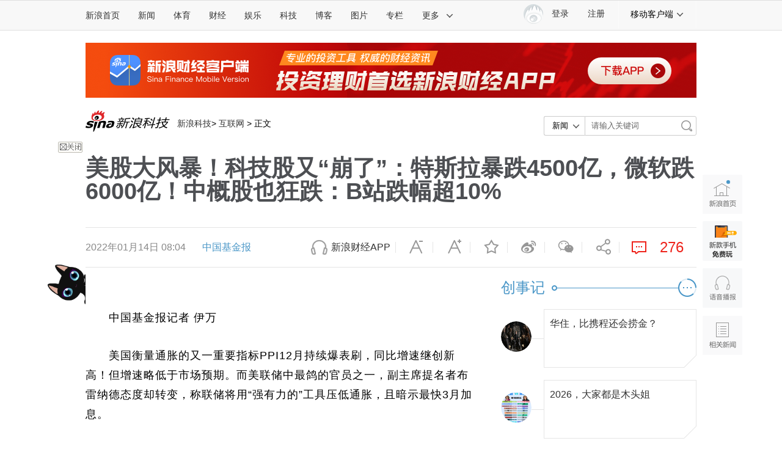

--- FILE ---
content_type: text/html
request_url: https://finance.sina.com.cn/tech/2022-01-14/doc-ikyamrmz5085760.shtml
body_size: 39639
content:
<!DOCTYPE html>
<!-- [ published at 2022-01-14 08:25:51 ] -->



<html>
<head>
    <meta charset="UTF-8"/>
    <meta http-equiv="X-UA-Compatible" content="IE=edge"/>
<meta name="sudameta" content="urlpath:tech/i/; allCIDs:40811,257,40809,40893,40825,38713,258,38700,38712,240707,51894,266405,51070">
<title>美股大风暴！科技股又“崩了”：特斯拉暴跌4500亿，微软跌6000亿！中概股也狂跌：B站跌幅超10%|特斯拉|马斯克|科技股_新浪科技_新浪网</title>
<meta name="keywords" content="特斯拉,马斯克,科技股" />
<meta name="description" content="中国基金报记者伊万美国衡量通胀的又一重要指标PPI12月持续爆表刷，同比增速继创新高！但增速略低于市场预期。而美联储中最鸽的官员之一，副主席提名者布雷纳德态度却转变，称联储将用“强有力的”工具压低通胀，且暗示最快3月加息。三大股指高开低走，" />
<meta name="tags" content="特斯拉,马斯克,科技股" />
<meta content="always" name="referrer" />
<meta property="og:type" content="news" />
<meta property="og:title" content="美股大风暴！科技股又“崩了”：特斯拉暴跌4500亿，微软跌6000亿！中概股也狂跌：B站跌幅超10%" />
<meta property="og:description" content="美股大风暴！科技股又“崩了”：特斯拉暴跌4500亿，微软跌6000亿！中概股也狂跌：B站跌幅超10%" />
<meta property="og:url" content="https://finance.sina.com.cn/tech/2022-01-14/doc-ikyamrmz5085760.shtml" />
<meta property="toutiao" content="https://finance.sina.com.cn/tech/2022-01-14/doc-ikyamrmz5085760.shtml" />
<meta property="og:image" content="//n.sinaimg.cn/tech/transform/667/w400h267/20220114/fa70-7b6a4b26b225aa4a2448f9ecf497a00c.jpg" />
<meta name="stencil" content="PGLS000118">
<meta name="publishid" content="kyamrmz5085760" />
<meta name="comment" content="kj:comos-kyamrmz5085760" />
<meta name="sudameta" content="comment_channel:kj;comment_id:comos-kyamrmz5085760" />
<meta name="mediaid" content="中国基金报">
<meta name="sudameta" content="sinaog:0" />

<meta name="mobile-agent" content="format=html5; url=">
<meta name="mobile-agent" content="format=xhtml; url=">
<meta name="mobile-agent" content="format=wml; url=">

	
<!-- tech_web_article_v2015_block_meta -->

<meta name='sinaPlistaAD' content='{"article":"false","articleID":"artibody","video":"false","photos":"false","photosID":"","buttonPDPS":"PDPS000000056054","plistaPDPS":"PDPS000000059666"}'>
<link rel="alternate" type="application/rss+xml" title="新浪_新浪科技新闻_互联网新闻"  href="http://rss.sina.com.cn/tech/internet/home28.xml" />
<meta property="article:published_time" content="2022-01-14T08:25:46+08:00" />
<meta property="article:author" content="中国基金报" />

    <script src="//news.sina.com.cn/268/2015/0112/jquery.newest.js" charset="UTF-8"></script>
	<script src="//finance.sina.com.cn/other/src/article-widgets.min.js"></script>
   
    <script type="text/javascript" src="//tech.sina.com.cn/js/717/20140827/index2014/top.js" charset="gb2312"></script>
<!--     <script language='javascript' charset='utf-8' src='//i.sso.sina.com.cn/js/ssologin.js'></script> -->
    <script type="text/javascript" src="//news.sina.com.cn/sso/outlogin_layer.js" charset="utf-8"></script>
    <script type="text/javascript" src="//news.sina.com.cn/sso/user_panel_new_version.js" charset="UTF-8"></script>
    <script type="text/javascript" src="//www.sinaimg.cn/home/sinaflash.js"></script>

<script type="text/javascript">
	  /**
	   * 全局数据
	   * video_url 视频链接
	   * channel 频道
	   * newsid 新闻id
	   * group 默认为0
	   */

	window.$widget = [];
	  window.$widgetconfig = {
	    jspath: '//n.sinaimg.cn/ent/mainpage/js/',
	    csspath: '//n.sinaimg.cn/ent/mainpage/css/',
	    jsversion: '1.0',
	    cssversion: '1.0'
	}

	window.$widgetadd = function(obj){
	    window.$widget.push(obj);
	}

	var ARTICLE_DATA = {

	};

	var SINA_TEXT_PAGE_INFO = {
	    entry: 'tech',
	    channel: 'kj',
	    newsid: 'comos-kyamrmz5085760',

		video_url:'',

	    // 是否隐藏评论入口
	    hideComment: false,
	    // 是否隐藏评论列表(0,1)
	    hideCommentList: 0,

	    // 微博分享后面的@用户uid
	    uid: '1642634100',

	    // 文章docid，用来检测是否已收藏
	    docID: 'http://doc.sina.cn/?id=comos:kyamrmz5085760',

	    pagepubtime: '2022-01-14',
	    difDay: 180,
	    ADIDs: ["PublicRelation2","PublicRelation3","left_focus_ad","PublicRelation6","PublicRelation8","pl_sideAd"],

	    // 底部微博推荐，如果没有，不填即可
	    weiboGroupID: '',
		smallsreenlock:true,
		bigsreenlock:true,
		is_limit5 :true		

	};

</script>
<script type="text/javascript">
	(function(){
		window.isIpad = /(iPad|iPod)/i.test(navigator.userAgent);
	})();
</script>

    <script>
        //设置本页面的富媒体类型的顺序
        var _SINAADS_CONF_PAGE_MEDIA_ORDER = ["PDPS000000042137", "PDPS000000055658"];
        //var sinaadsPageMediaOrder = ['kzhzh', 'fc'];
    </script>


<link rel="stylesheet" type="text/css" href="//n3.sinaimg.cn/default/cf7470f9/20190830/cms_style.css?t=202112091430">

<meta name="sudameta" content="dataid:comos:kyamrmz5085760" /></head>
<body><!-- body code begin -->

<!-- SUDA_CODE_START --> 
<script type="text/javascript"> 
//<!--
(function(){var an="V=2.1.16";var ah=window,F=document,s=navigator,W=s.userAgent,ao=ah.screen,j=ah.location.href;var aD="https:"==ah.location.protocol?"https://s":"http://",ay="beacon.sina.com.cn";var N=aD+ay+"/a.gif?",z=aD+ay+"/g.gif?",R=aD+ay+"/f.gif?",ag=aD+ay+"/e.gif?",aB=aD+"beacon.sinauda.com/i.gif?";var aA=F.referrer.toLowerCase();var aa="SINAGLOBAL",Y="FSINAGLOBAL",H="Apache",P="ULV",l="SUP",aE="UOR",E="_s_acc",X="_s_tentry",n=false,az=false,B=(document.domain=="sina.com.cn")?true:false;var o=0;var aG=false,A=false;var al="";var m=16777215,Z=0,C,K=0;var r="",b="",a="";var M=[],S=[],I=[];var u=0;var v=0;var p="";var am=false;var w=false;function O(){var e=document.createElement("iframe");e.src=aD+ay+"/data.html?"+new Date().getTime();e.id="sudaDataFrame";e.style.height="0px";e.style.width="1px";e.style.overflow="hidden";e.frameborder="0";e.scrolling="no";document.getElementsByTagName("head")[0].appendChild(e)}function k(){var e=document.createElement("iframe");e.src=aD+ay+"/ckctl.html";e.id="ckctlFrame";e.style.height="0px";e.style.width="1px";e.style.overflow="hidden";e.frameborder="0";e.scrolling="no";document.getElementsByTagName("head")[0].appendChild(e)}function q(){var e=document.createElement("script");e.src=aD+ay+"/h.js";document.getElementsByTagName("head")[0].appendChild(e)}function h(aH,i){var D=F.getElementsByName(aH);var e=(i>0)?i:0;return(D.length>e)?D[e].content:""}function aF(){var aJ=F.getElementsByName("sudameta");var aR=[];for(var aO=0;aO<aJ.length;aO++){var aK=aJ[aO].content;if(aK){if(aK.indexOf(";")!=-1){var D=aK.split(";");for(var aH=0;aH<D.length;aH++){var aP=aw(D[aH]);if(!aP){continue}aR.push(aP)}}else{aR.push(aK)}}}var aM=F.getElementsByTagName("meta");for(var aO=0,aI=aM.length;aO<aI;aO++){var aN=aM[aO];if(aN.name=="tags"){aR.push("content_tags:"+encodeURI(aN.content))}}var aL=t("vjuids");aR.push("vjuids:"+aL);var e="";var aQ=j.indexOf("#");if(aQ!=-1){e=escape(j.substr(aQ+1));aR.push("hashtag:"+e)}return aR}function V(aK,D,aI,aH){if(aK==""){return""}aH=(aH=="")?"=":aH;D+=aH;var aJ=aK.indexOf(D);if(aJ<0){return""}aJ+=D.length;var i=aK.indexOf(aI,aJ);if(i<aJ){i=aK.length}return aK.substring(aJ,i)}function t(e){if(undefined==e||""==e){return""}return V(F.cookie,e,";","")}function at(aI,e,i,aH){if(e!=null){if((undefined==aH)||(null==aH)){aH="sina.com.cn"}if((undefined==i)||(null==i)||(""==i)){F.cookie=aI+"="+e+";domain="+aH+";path=/"}else{var D=new Date();var aJ=D.getTime();aJ=aJ+86400000*i;D.setTime(aJ);aJ=D.getTime();F.cookie=aI+"="+e+";domain="+aH+";expires="+D.toUTCString()+";path=/"}}}function f(D){try{var i=document.getElementById("sudaDataFrame").contentWindow.storage;return i.get(D)}catch(aH){return false}}function ar(D,aH){try{var i=document.getElementById("sudaDataFrame").contentWindow.storage;i.set(D,aH);return true}catch(aI){return false}}function L(){var aJ=15;var D=window.SUDA.etag;if(!B){return"-"}if(u==0){O();q()}if(D&&D!=undefined){w=true}ls_gid=f(aa);if(ls_gid===false||w==false){return false}else{am=true}if(ls_gid&&ls_gid.length>aJ){at(aa,ls_gid,3650);n=true;return ls_gid}else{if(D&&D.length>aJ){at(aa,D,3650);az=true}var i=0,aI=500;var aH=setInterval((function(){var e=t(aa);if(w){e=D}i+=1;if(i>3){clearInterval(aH)}if(e.length>aJ){clearInterval(aH);ar(aa,e)}}),aI);return w?D:t(aa)}}function U(e,aH,D){var i=e;if(i==null){return false}aH=aH||"click";if((typeof D).toLowerCase()!="function"){return}if(i.attachEvent){i.attachEvent("on"+aH,D)}else{if(i.addEventListener){i.addEventListener(aH,D,false)}else{i["on"+aH]=D}}return true}function af(){if(window.event!=null){return window.event}else{if(window.event){return window.event}var D=arguments.callee.caller;var i;var aH=0;while(D!=null&&aH<40){i=D.arguments[0];if(i&&(i.constructor==Event||i.constructor==MouseEvent||i.constructor==KeyboardEvent)){return i}aH++;D=D.caller}return i}}function g(i){i=i||af();if(!i.target){i.target=i.srcElement;i.pageX=i.x;i.pageY=i.y}if(typeof i.layerX=="undefined"){i.layerX=i.offsetX}if(typeof i.layerY=="undefined"){i.layerY=i.offsetY}return i}function aw(aH){if(typeof aH!=="string"){throw"trim need a string as parameter"}var e=aH.length;var D=0;var i=/(\u3000|\s|\t|\u00A0)/;while(D<e){if(!i.test(aH.charAt(D))){break}D+=1}while(e>D){if(!i.test(aH.charAt(e-1))){break}e-=1}return aH.slice(D,e)}function c(e){return Object.prototype.toString.call(e)==="[object Array]"}function J(aH,aL){var aN=aw(aH).split("&");var aM={};var D=function(i){if(aL){try{return decodeURIComponent(i)}catch(aP){return i}}else{return i}};for(var aJ=0,aK=aN.length;aJ<aK;aJ++){if(aN[aJ]){var aI=aN[aJ].split("=");var e=aI[0];var aO=aI[1];if(aI.length<2){aO=e;e="$nullName"}if(!aM[e]){aM[e]=D(aO)}else{if(c(aM[e])!=true){aM[e]=[aM[e]]}aM[e].push(D(aO))}}}return aM}function ac(D,aI){for(var aH=0,e=D.length;aH<e;aH++){aI(D[aH],aH)}}function ak(i){var e=new RegExp("^http(?:s)?://([^/]+)","im");if(i.match(e)){return i.match(e)[1].toString()}else{return""}}function aj(aO){try{var aL="ABCDEFGHIJKLMNOPQRSTUVWXYZabcdefghijklmnopqrstuvwxyz0123456789+/=";var D="ABCDEFGHIJKLMNOPQRSTUVWXYZabcdefghijklmnopqrstuvwxyz0123456789-_=";var aQ=function(e){var aR="",aS=0;for(;aS<e.length;aS++){aR+="%"+aH(e[aS])}return decodeURIComponent(aR)};var aH=function(e){var i="0"+e.toString(16);return i.length<=2?i:i.substr(1)};var aP=function(aY,aV,aR){if(typeof(aY)=="string"){aY=aY.split("")}var aX=function(a7,a9){for(var a8=0;a8<a7.length;a8++){if(a7[a8]==a9){return a8}}return -1};var aS=[];var a6,a4,a1="";var a5,a3,a0,aZ="";if(aY.length%4!=0){}var e=/[^A-Za-z0-9\+\/\=]/g;var a2=aL.split("");if(aV=="urlsafe"){e=/[^A-Za-z0-9\-_\=]/g;a2=D.split("")}var aU=0;if(aV=="binnary"){a2=[];for(aU=0;aU<=64;aU++){a2[aU]=aU+128}}if(aV!="binnary"&&e.exec(aY.join(""))){return aR=="array"?[]:""}aU=0;do{a5=aX(a2,aY[aU++]);a3=aX(a2,aY[aU++]);a0=aX(a2,aY[aU++]);aZ=aX(a2,aY[aU++]);a6=(a5<<2)|(a3>>4);a4=((a3&15)<<4)|(a0>>2);a1=((a0&3)<<6)|aZ;aS.push(a6);if(a0!=64&&a0!=-1){aS.push(a4)}if(aZ!=64&&aZ!=-1){aS.push(a1)}a6=a4=a1="";a5=a3=a0=aZ=""}while(aU<aY.length);if(aR=="array"){return aS}var aW="",aT=0;for(;aT<aS.lenth;aT++){aW+=String.fromCharCode(aS[aT])}return aW};var aI=[];var aN=aO.substr(0,3);var aK=aO.substr(3);switch(aN){case"v01":for(var aJ=0;aJ<aK.length;aJ+=2){aI.push(parseInt(aK.substr(aJ,2),16))}return decodeURIComponent(aQ(aP(aI,"binnary","array")));break;case"v02":aI=aP(aK,"urlsafe","array");return aQ(aP(aI,"binnary","array"));break;default:return decodeURIComponent(aO)}}catch(aM){return""}}var ap={screenSize:function(){return(m&8388608==8388608)?ao.width+"x"+ao.height:""},colorDepth:function(){return(m&4194304==4194304)?ao.colorDepth:""},appCode:function(){return(m&2097152==2097152)?s.appCodeName:""},appName:function(){return(m&1048576==1048576)?((s.appName.indexOf("Microsoft Internet Explorer")>-1)?"MSIE":s.appName):""},cpu:function(){return(m&524288==524288)?(s.cpuClass||s.oscpu):""},platform:function(){return(m&262144==262144)?(s.platform):""},jsVer:function(){if(m&131072!=131072){return""}var aI,e,aK,D=1,aH=0,i=(s.appName.indexOf("Microsoft Internet Explorer")>-1)?"MSIE":s.appName,aJ=s.appVersion;if("MSIE"==i){e="MSIE";aI=aJ.indexOf(e);if(aI>=0){aK=window.parseInt(aJ.substring(aI+5));if(3<=aK){D=1.1;if(4<=aK){D=1.3}}}}else{if(("Netscape"==i)||("Opera"==i)||("Mozilla"==i)){D=1.3;e="Netscape6";aI=aJ.indexOf(e);if(aI>=0){D=1.5}}}return D},network:function(){if(m&65536!=65536){return""}var i="";i=(s.connection&&s.connection.type)?s.connection.type:i;try{F.body.addBehavior("#default#clientCaps");i=F.body.connectionType}catch(D){i="unkown"}return i},language:function(){return(m&32768==32768)?(s.systemLanguage||s.language):""},timezone:function(){return(m&16384==16384)?(new Date().getTimezoneOffset()/60):""},flashVer:function(){if(m&8192!=8192){return""}var aK=s.plugins,aH,aL,aN;if(aK&&aK.length){for(var aJ in aK){aL=aK[aJ];if(aL.description==null){continue}if(aH!=null){break}aN=aL.description.toLowerCase();if(aN.indexOf("flash")!=-1){aH=aL.version?parseInt(aL.version):aN.match(/\d+/);continue}}}else{if(window.ActiveXObject){for(var aI=10;aI>=2;aI--){try{var D=new ActiveXObject("ShockwaveFlash.ShockwaveFlash."+aI);if(D){aH=aI;break}}catch(aM){}}}else{if(W.indexOf("webtv/2.5")!=-1){aH=3}else{if(W.indexOf("webtv")!=-1){aH=2}}}}return aH},javaEnabled:function(){if(m&4096!=4096){return""}var D=s.plugins,i=s.javaEnabled(),aH,aI;if(i==true){return 1}if(D&&D.length){for(var e in D){aH=D[e];if(aH.description==null){continue}if(i!=null){break}aI=aH.description.toLowerCase();if(aI.indexOf("java plug-in")!=-1){i=parseInt(aH.version);continue}}}else{if(window.ActiveXObject){i=(new ActiveXObject("JavaWebStart.IsInstalled")!=null)}}return i?1:0}};var ad={pageId:function(i){var D=i||r,aK="-9999-0-0-1";if((undefined==D)||(""==D)){try{var aH=h("publishid");if(""!=aH){var aJ=aH.split(",");if(aJ.length>0){if(aJ.length>=3){aK="-9999-0-"+aJ[1]+"-"+aJ[2]}D=aJ[0]}}else{D="0"}}catch(aI){D="0"}D=D+aK}return D},sessionCount:function(){var e=t("_s_upa");if(e==""){e=0}return e},excuteCount:function(){return SUDA.sudaCount},referrer:function(){if(m&2048!=2048){return""}var e=/^[^\?&#]*.swf([\?#])?/;if((aA=="")||(aA.match(e))){var i=V(j,"ref","&","");if(i!=""){return escape(i)}}return escape(aA)},isHomepage:function(){if(m&1024!=1024){return""}var D="";try{F.body.addBehavior("#default#homePage");D=F.body.isHomePage(j)?"Y":"N"}catch(i){D="unkown"}return D},PGLS:function(){return(m&512==512)?h("stencil"):""},ZT:function(){if(m&256!=256){return""}var e=h("subjectid");e.replace(",",".");e.replace(";",",");return escape(e)},mediaType:function(){return(m&128==128)?h("mediaid"):""},domCount:function(){return(m&64==64)?F.getElementsByTagName("*").length:""},iframeCount:function(){return(m&32==32)?F.getElementsByTagName("iframe").length:""}};var av={visitorId:function(){var i=15;var e=t(aa);if(e.length>i&&u==0){return e}else{return}},fvisitorId:function(e){if(!e){var e=t(Y);return e}else{at(Y,e,3650)}},sessionId:function(){var e=t(H);if(""==e){var i=new Date();e=Math.random()*10000000000000+"."+i.getTime()}return e},flashCookie:function(e){if(e){}else{return p}},lastVisit:function(){var D=t(H);var aI=t(P);var aH=aI.split(":");var aJ="",i;if(aH.length>=6){if(D!=aH[4]){i=new Date();var e=new Date(window.parseInt(aH[0]));aH[1]=window.parseInt(aH[1])+1;if(i.getMonth()!=e.getMonth()){aH[2]=1}else{aH[2]=window.parseInt(aH[2])+1}if(((i.getTime()-e.getTime())/86400000)>=7){aH[3]=1}else{if(i.getDay()<e.getDay()){aH[3]=1}else{aH[3]=window.parseInt(aH[3])+1}}aJ=aH[0]+":"+aH[1]+":"+aH[2]+":"+aH[3];aH[5]=aH[0];aH[0]=i.getTime();at(P,aH[0]+":"+aH[1]+":"+aH[2]+":"+aH[3]+":"+D+":"+aH[5],360)}else{aJ=aH[5]+":"+aH[1]+":"+aH[2]+":"+aH[3]}}else{i=new Date();aJ=":1:1:1";at(P,i.getTime()+aJ+":"+D+":",360)}return aJ},userNick:function(){if(al!=""){return al}var D=unescape(t(l));if(D!=""){var i=V(D,"ag","&","");var e=V(D,"user","&","");var aH=V(D,"uid","&","");var aJ=V(D,"sex","&","");var aI=V(D,"dob","&","");al=i+":"+e+":"+aH+":"+aJ+":"+aI;return al}else{return""}},userOrigin:function(){if(m&4!=4){return""}var e=t(aE);var i=e.split(":");if(i.length>=2){return i[0]}else{return""}},advCount:function(){return(m&2==2)?t(E):""},setUOR:function(){var aL=t(aE),aP="",i="",aO="",aI="",aM=j.toLowerCase(),D=F.referrer.toLowerCase();var aQ=/[&|?]c=spr(_[A-Za-z0-9]{1,}){3,}/;var aK=new Date();if(aM.match(aQ)){aO=aM.match(aQ)[0]}else{if(D.match(aQ)){aO=D.match(aQ)[0]}}if(aO!=""){aO=aO.substr(3)+":"+aK.getTime()}if(aL==""){if(t(P)==""){aP=ak(D);i=ak(aM)}at(aE,aP+","+i+","+aO,365)}else{var aJ=0,aN=aL.split(",");if(aN.length>=1){aP=aN[0]}if(aN.length>=2){i=aN[1]}if(aN.length>=3){aI=aN[2]}if(aO!=""){aJ=1}else{var aH=aI.split(":");if(aH.length>=2){var e=new Date(window.parseInt(aH[1]));if(e.getTime()<(aK.getTime()-86400000*30)){aJ=1}}}if(aJ){at(aE,aP+","+i+","+aO,365)}}},setAEC:function(e){if(""==e){return}var i=t(E);if(i.indexOf(e+",")<0){i=i+e+","}at(E,i,7)},ssoInfo:function(){var D=unescape(aj(t("sso_info")));if(D!=""){if(D.indexOf("uid=")!=-1){var i=V(D,"uid","&","");return escape("uid:"+i)}else{var e=V(D,"u","&","");return escape("u:"+unescape(e))}}else{return""}},subp:function(){return t("SUBP")}};var ai={CI:function(){var e=["sz:"+ap.screenSize(),"dp:"+ap.colorDepth(),"ac:"+ap.appCode(),"an:"+ap.appName(),"cpu:"+ap.cpu(),"pf:"+ap.platform(),"jv:"+ap.jsVer(),"ct:"+ap.network(),"lg:"+ap.language(),"tz:"+ap.timezone(),"fv:"+ap.flashVer(),"ja:"+ap.javaEnabled()];return"CI="+e.join("|")},PI:function(e){var i=["pid:"+ad.pageId(e),"st:"+ad.sessionCount(),"et:"+ad.excuteCount(),"ref:"+ad.referrer(),"hp:"+ad.isHomepage(),"PGLS:"+ad.PGLS(),"ZT:"+ad.ZT(),"MT:"+ad.mediaType(),"keys:","dom:"+ad.domCount(),"ifr:"+ad.iframeCount()];return"PI="+i.join("|")},UI:function(){var e=["vid:"+av.visitorId(),"sid:"+av.sessionId(),"lv:"+av.lastVisit(),"un:"+av.userNick(),"uo:"+av.userOrigin(),"ae:"+av.advCount(),"lu:"+av.fvisitorId(),"si:"+av.ssoInfo(),"rs:"+(n?1:0),"dm:"+(B?1:0),"su:"+av.subp()];return"UI="+e.join("|")},EX:function(i,e){if(m&1!=1){return""}i=(null!=i)?i||"":b;e=(null!=e)?e||"":a;return"EX=ex1:"+i+"|ex2:"+e},MT:function(){return"MT="+aF().join("|")},V:function(){return an},R:function(){return"gUid_"+new Date().getTime()}};function ax(){var aK="-",aH=F.referrer.toLowerCase(),D=j.toLowerCase();if(""==t(X)){if(""!=aH){aK=ak(aH)}at(X,aK,"","weibo.com")}var aI=/weibo.com\/reg.php/;if(D.match(aI)){var aJ=V(unescape(D),"sharehost","&","");var i=V(unescape(D),"appkey","&","");if(""!=aJ){at(X,aJ,"","weibo.com")}at("appkey",i,"","weibo.com")}}function d(e,i){G(e,i)}function G(i,D){D=D||{};var e=new Image(),aH;if(D&&D.callback&&typeof D.callback=="function"){e.onload=function(){clearTimeout(aH);aH=null;D.callback(true)}}SUDA.img=e;e.src=i;aH=setTimeout(function(){if(D&&D.callback&&typeof D.callback=="function"){D.callback(false);e.onload=null}},D.timeout||2000)}function x(e,aH,D,aI){SUDA.sudaCount++;if(!av.visitorId()&&!L()){if(u<3){u++;setTimeout(x,500);return}}var i=N+[ai.V(),ai.CI(),ai.PI(e),ai.UI(),ai.MT(),ai.EX(aH,D),ai.R()].join("&");G(i,aI)}function y(e,D,i){if(aG||A){return}if(SUDA.sudaCount!=0){return}x(e,D,i)}function ab(e,aH){if((""==e)||(undefined==e)){return}av.setAEC(e);if(0==aH){return}var D="AcTrack||"+t(aa)+"||"+t(H)+"||"+av.userNick()+"||"+e+"||";var i=ag+D+"&gUid_"+new Date().getTime();d(i)}function aq(aI,e,i,aJ){aJ=aJ||{};if(!i){i=""}else{i=escape(i)}var aH="UATrack||"+t(aa)+"||"+t(H)+"||"+av.userNick()+"||"+aI+"||"+e+"||"+ad.referrer()+"||"+i+"||"+(aJ.realUrl||"")+"||"+(aJ.ext||"");var D=ag+aH+"&gUid_"+new Date().getTime();d(D,aJ)}function aC(aK){var i=g(aK);var aI=i.target;var aH="",aL="",D="";var aJ;if(aI!=null&&aI.getAttribute&&(!aI.getAttribute("suda-uatrack")&&!aI.getAttribute("suda-actrack")&&!aI.getAttribute("suda-data"))){while(aI!=null&&aI.getAttribute&&(!!aI.getAttribute("suda-uatrack")||!!aI.getAttribute("suda-actrack")||!!aI.getAttribute("suda-data"))==false){if(aI==F.body){return}aI=aI.parentNode}}if(aI==null||aI.getAttribute==null){return}aH=aI.getAttribute("suda-actrack")||"";aL=aI.getAttribute("suda-uatrack")||aI.getAttribute("suda-data")||"";sudaUrls=aI.getAttribute("suda-urls")||"";if(aL){aJ=J(aL);if(aI.tagName.toLowerCase()=="a"){D=aI.href}opts={};opts.ext=(aJ.ext||"");aJ.key&&SUDA.uaTrack&&SUDA.uaTrack(aJ.key,aJ.value||aJ.key,D,opts)}if(aH){aJ=J(aH);aJ.key&&SUDA.acTrack&&SUDA.acTrack(aJ.key,aJ.value||aJ.key)}}if(window.SUDA&&Object.prototype.toString.call(window.SUDA)==="[object Array]"){for(var Q=0,ae=SUDA.length;Q<ae;Q++){switch(SUDA[Q][0]){case"setGatherType":m=SUDA[Q][1];break;case"setGatherInfo":r=SUDA[Q][1]||r;b=SUDA[Q][2]||b;a=SUDA[Q][3]||a;break;case"setPerformance":Z=SUDA[Q][1];break;case"setPerformanceFilter":C=SUDA[Q][1];break;case"setPerformanceInterval":K=SUDA[Q][1]*1||0;K=isNaN(K)?0:K;break;case"setGatherMore":M.push(SUDA[Q].slice(1));break;case"acTrack":S.push(SUDA[Q].slice(1));break;case"uaTrack":I.push(SUDA[Q].slice(1));break}}}aG=(function(D,i){if(ah.top==ah){return false}else{try{if(F.body.clientHeight==0){return false}return((F.body.clientHeight>=D)&&(F.body.clientWidth>=i))?false:true}catch(aH){return true}}})(320,240);A=(function(){return false})();av.setUOR();var au=av.sessionId();window.SUDA=window.SUDA||[];SUDA.sudaCount=SUDA.sudaCount||0;SUDA.log=function(){x.apply(null,arguments)};SUDA.acTrack=function(){ab.apply(null,arguments)};SUDA.uaTrack=function(){aq.apply(null,arguments)};U(F.body,"click",aC);window.GB_SUDA=SUDA;GB_SUDA._S_pSt=function(){};GB_SUDA._S_acTrack=function(){ab.apply(null,arguments)};GB_SUDA._S_uaTrack=function(){aq.apply(null,arguments)};window._S_pSt=function(){};window._S_acTrack=function(){ab.apply(null,arguments)};window._S_uaTrack=function(){aq.apply(null,arguments)};window._S_PID_="";if(!window.SUDA.disableClickstream){y()}try{k()}catch(T){}})();
//-->
</script> 
<noScript> 
<div style='position:absolute;top:0;left:0;width:0;height:0;visibility:hidden'><img width=0 height=0 src='//beacon.sina.com.cn/a.gif?noScript' border='0' alt='' /></div> 
</noScript> 
<!-- SUDA_CODE_END -->

<!-- SSO_GETCOOKIE_START -->
<script type="text/javascript">var sinaSSOManager=sinaSSOManager||{};sinaSSOManager.getSinaCookie=function(){function dc(u){if(u==undefined){return""}var decoded=decodeURIComponent(u);return decoded=="null"?"":decoded}function ps(str){var arr=str.split("&");var arrtmp;var arrResult={};for(var i=0;i<arr.length;i++){arrtmp=arr[i].split("=");arrResult[arrtmp[0]]=dc(arrtmp[1])}return arrResult}function gC(name){var Res=eval("/"+name+"=([^;]+)/").exec(document.cookie);return Res==null?null:Res[1]}var sup=dc(gC("SUP"));if(!sup){sup=dc(gC("SUR"))}if(!sup){return null}return ps(sup)};</script>
<!-- SSO_GETCOOKIE_END -->

<script type="text/javascript">new function(r,s,t){this.a=function(n,t,e){if(window.addEventListener){n.addEventListener(t,e,false);}else if(window.attachEvent){n.attachEvent("on"+t,e);}};this.b=function(f){var t=this;return function(){return f.apply(t,arguments);};};this.c=function(){var f=document.getElementsByTagName("form");for(var i=0;i<f.length;i++){var o=f[i].action;if(this.r.test(o)){f[i].action=o.replace(this.r,this.s);}}};this.r=r;this.s=s;this.d=setInterval(this.b(this.c),t);this.a(window,"load",this.b(function(){this.c();clearInterval(this.d);}));}(/http:\/\/www\.google\.c(om|n)\/search/, "http://keyword.sina.com.cn/searchword.php", 250);</script>
<!-- body code end -->

<!-- import sinaads.js start-->
<script>(function(d,s,id){var s,n=d.getElementsByTagName(s)[0];if(d.getElementById(id))return;s=d.createElement(s);s.id=id;s.setAttribute('charset','utf-8');s.src='//d'+Math.floor(0+Math.random()*(9-0+1))+'.sina.com.cn/litong/zhitou/sinaads/release/sinaads.js';n.parentNode.insertBefore(s,n 

);})(document,'script','sinaads-script');</script>
<!-- import sinaads.js end-->
	
<!-- 内容区域 start -->
<!-- 首屏css start -->
<style>
    body{font:12px/20px "Microsoft Yahei","微软雅黑","STHeiti Light","华文细黑",SimSun,"宋体",Arial,sans-serif}
    article,aside,blockquote,body,button,dd,dl,dt,fieldset,footer,form,h1,h2,h3,h4,h5,h6,header,hgroup,input,legend,li,menu,nav,ol,p,pre,section,td,textarea,th,ul{margin:0;padding:0;-webkit-text-size-adjust:100%}
    table{border-collapse:collapse;border-spacing:0}
    address,caption,cite,code,dfn,em,i,strong,th,var{font-style:normal;font-weight:400}
    ol,ul{list-style:none}
    abbr,acronym,fieldset,img{border:0 none}
    img,input{vertical-align:middle}
    article,aside,footer,header,hgroup,menu,nav,section,small{display:block}
    caption,th{text-align:left}
    h1,h2,h3,h4,h5,h6{font-size:100%;font-weight:400}
    q:after,q:before{content:''}
    a{text-decoration:none;outline:0;-webkit-tap-highlight-color:transparent}
    img{-ms-interpolation-mode:bicubic;image-rendering:optimizeQuality}
    input,textarea{outline-style:none;font:12px "Microsoft Yahei","微软雅黑","STHeiti Light","华文细黑",SimSun,"宋体",Arial,sans-serif}
    input[type=password],input[type=search],input[type=text]{-webkit-border-radius:0;-moz-border-radius:0;-o-border-radius:0;border-radius:0;-webkit-appearance:none;-webkit-tap-highlight-color:transparent;-webkit-user-modify:read-write-plaintext-only}
    textarea{resize:none}
    .clearfix:after{content:".";display:block;height:0;visibility:hidden;clear:both}
    .clearfix{zoom:1}
    .clearit{clear:both;height:0;font-size:0;overflow:hidden}
    a{color:#333;text-decoration:none}
    a:visited{color:#333;}
    a:active,a:focus,a:hover{color:#4996C7;text-decoration:none;}
    /*顶部导航*/
    .sina-header{min-width:1000px;height:48px;border-top:1px solid #dfdfdf;border-bottom:1px solid #dfdfdf;background-color:#f8f8f8;position:relative}
    .sina-header-inner{width:1240px;margin:0 auto;position:relative}
    .sina-nav{height:48px;float:left}
    .sina-nav .nav-list{height:48px;position:relative;z-index:2;float:left}
    .sina-nav .nav-list li{float:left}
    .sina-nav a{display:block;height:48px;line-height:48px;padding:0 15px;color:#333;font-size:14px}
    .sina-nav a:visited{text-decoration:none}
    .sina-nav a:hover{color:#e96a0d;text-decoration:none}
    .sina-nav a.active{-webkit-tap-highlight-color:rgba(0,0,0,.05);color:#e96a0d}
    .sina-nav .first a{padding-left:0}
    .sina-nav .last a{border-left:1px solid #f8f8f8;border-right:1px solid #f8f8f8}
    .sina-nav .nav-list-last .icon{margin-left:10px}
    .sina-nav a.cur{height:46px;border-color:#c7c7c7;color:#e96a0d;background:#fff;box-shadow:0 -1px 1px #c7c7c7;text-decoration:none}
    .nav .cur .icon-arrows-a{background-position:0 -64px}
    .nav-others{border:1px solid #c7c7c7;box-shadow:0 0 1px #c7c7c7;background:#fff;overflow:hidden;zoom:1;position:absolute;top:45px;left:261px;display:none;z-index:1;}
    .nav-others li{padding:0 4px;border-bottom:1px dashed #c7c7c7;text-align:left}
    .nav-others .nav-others-last{border-bottom:0 none}
    .nav-others a{display:inline-block}
    .dropdown .ico-client{position:absolute;top:10px;left:18px;}
    .dropdown{display:none;position:absolute;top:45px;left:0;width:126px;border-width:0 1px 1px;border-style:solid;border-color:#c7c7c7;box-shadow:0 1px 1px #c7c7c7;background:#fff;z-index: 901;}
    .dropdown li{clear:both;border-width:1px 0 0;border-style:dotted;border-color:#c7c7c7;vertical-align:top;text-align:left}
    .dropdown a{position:relative;float:left;width:72px;height:45px;padding-left:54px;line-height:45px;word-break:break-all;overflow:hidden;font-size:14px}
    .dropdown a:link,.dropdown a:visited{text-decoration:none;background-color:none}
    .dropdown a:active,.dropdown a:focus,.dropdown a:hover{text-decoration:none;background-color:#fff6ed}
    @media screen and (min-device-width:768px) and (max-device-width:999px){.top-bar-pad{width:auto;min-width:740px;padding:0 14px}
        .top-bar-pad .top-bar-inner{width:auto}
        .top-bar-pad .nav-list,.top-bar-pad .nav-others{display:none}
        .top-bar-pad .nav-list-4pad{display:block}
        .top-bar-pad .nav-others-4pad{left:82px}
    }
    .sina-header .icon{display:inline-block;vertical-align:middle;overflow:hidden;background-image:url(//n.sinaimg.cn/finance/page/ent/images/0828_zyc_main_icons.png);background-repeat:no-repeat}
    .sina-header .icon-arrow{width:12px;height:7px;background-position:-247px -590px;margin-left:12px}
    .sina-header .cur .icon-arrow{background-position:-325px -548px}
    .icon-mark{width:10px;height:14px;background-position:-64px 0}
    .icon-logo{width:136px;height:37px;background-position:-64px -64px}
    .icon-app{width:10px;height:14px;background-position:-128px 0}
    .icon-arrows-b{width:14px;height:8px;background-position:-256px 0}
    .icon-alert{width:12px;height:16px;background-position:-256px -64px}
    .icon-oblique{width:7px;height:10px;background-position:-256px -128px}
    .icon-film{width:13px;height:13px;background-position:-320px 0}
    .icon-ticket{width:14px;height:12px;background-position:-384px 0}
    .icon-data{width:12px;height:14px;background-position:-448px 0}
    .icon-map{width:10px;height:14px;background-position:-512px 0}
    .icon-search{width:17px;height:16px;background-position:-192px 0}
    .icon-search1{background-position:-192px -128px}
    .icon-bwfs{width:36px;height:36px;background-position:-320px -64px}
    .mark a:hover .icon-mark{background-position:-64px -128px}
    .app a:hover .icon-app{background-position:-128px -128px}
    .film a:hover .icon-film{width:13px;height:13px;background-position:-320px -128px}
    .ticket a:hover .icon-ticket{width:14px;height:12px;background-position:-384px -128px}
    .data a:hover .icon-data{width:12px;height:14px;background-position:-448px -128px}
    .map a:hover .icon-map{width:10px;height:14px;background-position:-512px -128px}
    .selectview .cur .icon-arrows-a{background-position:0 -128px}
    .relation-nav{width:1000px;height:37px;margin:10px auto;font-size:13px;position:relative;z-index:999}
    .relation-nav-hot{width:746px;float:left}
    .nav-list-4pad,.nav-others-4pad{display:none}
    .ico-client{display:inline-block;vertical-align:middle;overflow:hidden;width:25px;height:25px;background-image:url(//n2.sinaimg.cn/common/channelnav/images/client.png);background-repeat:no-repeat;background-position:-999em -999em}
    .ico-weibo{background-position:0 0}
    .ico-news{background-position:0 -50px}
    .ico-sports{background-position:0 -100px}
    .ico-ent{background-position:0 -150px}
    .ico-finance{background-position:0 -200px}
    .ico-video{background-position:0 -250px}
    .ico-games{background-position:0 -300px}
    .ico-weather{background-position:0 -350px}
    .ico-blog{background-position:0 -400px}
    .sina-client{position:relative;float:right;width:128px;font-size:14px;overflow:visible}
    .sina-client a:link,.sina-client a:visited{color:#000}
    .sina-client a:active,.sina-client a:hover{color:#e96a0d}
    .sina-client-tl{position:relative;height:45px;overflow:hidden}
    .sina-client-tl a{border-left:1px solid #fbfbfb;border-right:1px solid #fbfbfb;display:block;height:45px;line-height:45px;padding:0 19px;color:#000;font-size:14px;text-decoration:none}
    .sina-client .icon{margin-left:6px}
    .sina-client .sina-more:link,.sina-client .sina-more:visited{color:#000}
    .sina-client .sina-client-tl .cur,.sina-client .sina-more:active{height:46px;border-color:#c7c7c7;color:#e96a0d;background:#fff;box-shadow:0 -1px 1px #c7c7c7;text-decoration:none}
    .logo{float:left;margin-right:5px}
    .bwfs{float:left}
    .links{float:left;padding-top:13px;padding-left:15px}
    .links a{color:#333;margin-right:10px}
    .links a:hover{color:#be0900}
    .links .icon{margin:-3px 3px 0 0}
    .search{padding:10px 0 0;float:right}
    #all_search{position:relative;z-index:900;width:250px;height:32px}
    #search_type{width:67px;height:30px}
    .search_div{width:181px;height:30px;border:1px solid #ccc;position:absolute;left:67px;top:0;border-radius:0 3px 3px 0}
    #search_input{width:137px;height:30px;border:solid 1px #ccc;line-height:30px!important;border:none;padding-left:10px;font:13px "Microsoft YaHei","\5FAE\8F6F\96C5\9ED1",Arial,SimSun,"\5B8B\4F53";color:#666}
    #search_input::-ms-clear{display:none;width:0;height:0}
    #search_submit{width:30px;height:30px;background:url(//n.sinaimg.cn/finance/page/ent/images/0828_zyc_main_icons.png) no-repeat -24px -486px;border:none;float:right;cursor:pointer;z-index:10}
    #search_type_div{line-height:30px;width:67px;height:30px;top:0!important;font-size:13px;cursor:pointer}
    #search_type_div .ds_cont{border:solid 1px #ccc;border-radius:3px 0 0 3px;border-right:none}
    #search_type_div .ds_title{padding:0 13px;background:url(//n.sinaimg.cn/finance/page/ent/images/0828_zyc_main_icons.png) no-repeat -200px -577px}
    #search_type_div .ds_list{margin-top:-1px}
    #search_type_div .dsl_cont{width:66px;border:solid 1px #ccc;border-top:none;border-radius:3px 0 3px 3px}
    #search_type_div .dsl_cont p{padding:0 14px;border-top:1px dashed #ccc;background-color:#f6f6f6}
    #search_type_div .dsl_cont p.selected{background-color:#fff}
    .top-suggest-wrap{top:30px;font-size:13px;position:absolute;border:1px solid #c1c1c1;background:#fff;width:181px;margin:0 0 0 106px;z-index:99999;zoom:1;opacity:99;filter:Alpha(Opacity=99);left:-107px;-moz-box-shadow:3px 3px 3px rgba(0,0,0,.2);-webkit-box-shadow:3px 3px 3px rgba(0,0,0,.2);box-shadow:3px 3px 3px rgba(0,0,0,.2);overflow:hidden}
    .top-suggest-wrap .top-suggest-item,.top-suggest-wrap .top-suggest-more,.top-suggest-wrap .top-suggest-tip{height:26px;line-height:26px;padding-left:10px;overflow:hidden}
    .top-suggest-wrap .top-suggest-item{cursor:pointer;zoom:1}
    .top-suggest-wrap .top-suggest-mover{background-color:#f0f0f0;color:#a40000}
    .top-suggest-wrap .top-suggest-tip{line-height:30px;height:30px;border-bottom:1px dashed #ddd}
    .top-suggest-wrap .top-suggest-more{font-size:13px;border-top:1px dashed #ddd;height:30px;line-height:30px}
    .top-suggest-more a,.top-suggest-more a:visited{display:inline;line-height:30px;color:#050505}
    .top-suggest-more a:hover{text-decoration:none;color:#a40000}
    .top-suggest-more .top-suggest-hotAll{float:left;margin-left:0}
    .top-suggest-more .top-suggest-toHomePage{padding-left:0}


    .channel-wrap{min-width:1000px;height:55px;background:url(//n.sinaimg.cn/finance/page/ent/images/channel-nav.png) no-repeat center center #be0900}
    .channel-nav{width:976px;height:55px;margin:0 auto;font-size:16px;overflow:hidden;zoom:1}
    .channel-nav li{float:left;position:relative}
    .channel-nav a{display:block;height:55px;line-height:55px;padding:0 14px;color:#fff;position:relative}
    .channel-nav .icon-arrows-b{display:none;margin-left:-7px;position:absolute;bottom:0;left:50%}
    .channel-nav .icon-oblique{position:absolute;top:25px;right:-4px}
    .channel-nav .cur,.channel-nav a:hover{color:#ffc587}
    .channel-nav .cur .icon-arrows-b{display:block}
    .sec-level{position:relative;z-index:990}
    .hot{width:940px;height:40px;line-height:40px;padding:0 30px;margin:0 auto;overflow:hidden;font-size:14px;border-bottom:1px solid #d4d4d4}
    .hot .icon-alert{margin-top:-3px}
    .hot .hot-title{margin:0 2px 0 7px;color:#ff921c;font-size:16px}
    .hot a{color:#333;padding:0 16px}
    .hot a:hover{color:#be0900}
    .channel-subwrap{width:100%;min-width:1000px;border-bottom:1px solid #dfdfdf;background:#f2f2f2;position:absolute;top:0;left:0;display:none}
    .channer-relative{position:relative;width:976px;height:40px;margin:0 auto}
    .channel-subnav{font-size:14px;overflow:hidden;position:absolute;top:0}
    .channel-subnav li{float:left}
    .channel-subnav a{line-height:40px;padding:0 12px;color:#333}
    .channel-subnav a:hover{color:#be0900}
    .top-banner{margin-top:20px}
    .top-banner .tb-left{float:left;width:1000px;height:90px}
    .top-banner .tb-right{float:right;width:220px;height:90px;background:#F8F8F8;border:1px solid #D9D9D9}
    .tb-right .app-logo{float: left;padding: 6px 32px;}
    .tb-right .app-code{float: left;padding: 8px 0;}
    .main-title{font-size:38px;color:#4D4F53;line-height:38px;padding:40px 0}
    .top-bar-wrap{height:64px}
    .top-bar{height:64px;border:1px solid #e5e5e5;border-width:1px 0;width:100%;background:#fff}
    .top-bar-inner{width: 1240px;margin: 0 auto;}
    .top-bar-fixed{position:fixed;top:0;z-index:100;background: #F8F8F8;box-shadow: 0 2px 4px #ACACAC;left: 0px;}

    /*吸顶标题*/
    .top-bar-inner .second-title{display: none;font-size: 20px;line-height: 64px;float: left;width: 680px; overflow: hidden; text-overflow: ellipsis; white-space: nowrap;font-weight: bold;color:#4D4F53;}
    .top-bar-fixed .second-title{display: block;}
    .top-bar-fixed .date-source{display: none;}

    .date-source{float:left;line-height:16px;padding:24px 0}
    .date-source .date{font-size:16px;color:#888}
    .date-source .source{font-size:16px;color:#4996C7;padding-left: 12px;}
    .date-source .source:visited{color:#4996C7;text-decoration:none}
    .date-source .source:hover{color:#4996C7;text-decoration:none}
    .page-tools{float:right;padding-top:23px}
    .tool-icon{height:18px;float:left;border-left:1px solid #e5e5e5;-webkit-user-select:none;-moz-user-select:none;-ms-user-select:none;-o-user-select:none;user-select:none}
    .tool-icon a{display:block;width:66px;height:30px;background-image: url(//n.sinaimg.cn/tech/content/tech_page.png);background-image: -webkit-image-set(url(//n.sinaimg.cn/tech/content/tech_page.png) 1x,url(//n.sinaimg.cn/tech/content/tech_page2x.png) 2x);background-repeat: no-repeat;text-indent:-999em;margin-top:-6px;background-position: -999rem 0;}
    .tool-icon.first{border-left:0}
    .tool-des-fs a{background-position:20px 1px}
    .tool-des-fs a:hover{background-position:20px -49px;}

    /*.tool-des-fs .bounceFromTop{background-position:20px -49px}*/
    .tool-des-fs a.disable{background-position:20px -99px}
    .tool-ins-fs a{background-position:-45px 1px}
    .tool-ins-fs a:hover{background-position:-45px -49px;}
    .tool-ins-fs a.disable{background-position:-45px -99px}
    .tool-fav a{background-position:-113px 1px}
    .tool-fav a:hover{background-position:-113px -49px;}
    .tool-fav .favorited{background-position:-113px -49px;}
    .tool-wb a{background-position:-180px 1px}
    .tool-wb a:hover{background-position:-180px -49px;}
    .tool-wx a{background-position:-247px 1px}
    .tool-wx a:hover{background-position:-247px -49px;}
    .tool-share a{background-position:-313px 1px}
    .tool-share a:hover{background-position:-313px -49px;}
    .tool-cmt a{background-position:-376px 2px;float:left;padding-left: 66px;line-height: 30px;text-indent: 0;text-decoration: none;}
    .tool-cmt a:visited{color: #4996C7;text-decoration: none;}
    .tool-cmt a:hover{text-decoration: none;color: #4996C7;}
    .tool-cmt .num{font-size:24px;color:#4996C7;}

    .page-tools{position: relative;}
    .share-more-list{position: absolute;top: 45px;left: 335px;box-shadow: 0 2px 4px #eaeaea;background: #fff;}
    .share-more-list .tool-icon{height: 38px;border-left: 0px;float: none;}
    .share-more-list .tool-icon a{padding-left: 59px;width: 73px;text-indent: 0;line-height: 38px;font-size: 14px;margin-top: 0;height: 38px;color: #979797;}
    .share-more-list .tool-icon a:visited{text-decoration: none;color: #979797;}
    .share-more-list .tool-icon a:hover{text-decoration: none;background-color: #F7F8F9;color: #979797;}
    .share-more-list .tool-share-qq a{background-position: -388px -45px;}
    .share-more-list .tool-share-qqzone a{background-position: -388px -93px;}
    /*我的收藏*/
    .my-favor{float: right;padding: 0 19px;line-height: 45px;height: 45px;}
    .my-favor a{font-size: 14px;}
    .my-favor:visited{}
    .my-favor:hover{}
    .my-favor i{background-image: url(//n.sinaimg.cn/tech/content/tech_page.png);
        background-image: -webkit-image-set(url(//n.sinaimg.cn/tech/content/tech_page.png) 1x,url(//n.sinaimg.cn/tech/content/tech_page2x.png) 2x);
        background-repeat: no-repeat;background-position: -137px -105px;display: inline-block;width: 20px;height: 20px;vertical-align: -4px;margin-right: 5px;}
    .my-favor:hover i{background-position: -202px -105px ;}
    .main-content{margin:0 auto;width:1240px}
    .path-search{margin-top:20px;height:36px}
    .path-search .path{float:left}
    .path .channel-logo{float:left; width: 139px; height: 36px; background-image: url('//n.sinaimg.cn/tech/content/tech_logo.png'); background-image: -webkit-image-set(url(//n.sinaimg.cn/tech/content/tech_logo.png) 1x,url(//n.sinaimg.cn/tech/content/tech_logo2x.png) 2x); background-repeat: no-repeat;}
    .path .channel-path{float:left;font-size:14px;line-height:20px;margin-top:12px;margin-left:11px}
    .path .channel-path a{color: #333;}
    .path .channel-path a:visited{color: #333;}
    .path .channel-path a:hover{color: #4996C7;}
    .path .channel-logo img{display:block;width:140px}
    .article-content{margin-top:20px}
    .article-content-left{width:880px;margin-right:40px;float:left;}
    .article-content-right{width:320px;float: right;}
    .article{font-size:18px;letter-spacing:1px;line-height:32px}
    .article p{margin-bottom:30px}
	.article p a{color: #4996C7;}
	.article p a:hover{text-decoration: underline;}
    .article .show_author,.article .show_statement{
        text-align: right;
    }
    .article-content-left .top-ad{margin-bottom:30px; margin-top:18px; overflow: hidden;width: 880px;}
    .article-content-left .img_wrapper{text-align:center}
    .article-content-left .img_wrapper img {display: block; margin: 0 auto; }
    .article-content-left .img_descr{line-height:20px;padding:6px 0;font-size:12px;margin:5px auto;display:inline-block;display:-moz-inline-stack;zoom:1;text-align:left}
    .article-content-left .wt_article_link{color:#4996C7;}
    .article-content .quotation{position:relative;margin-bottom:30px}
    .quotation .icon{background-image: url(//n.sinaimg.cn/tech/content/tech_page.png);background-image: -webkit-image-set(url(//n.sinaimg.cn/tech/content/tech_page.png) 1x,url(//n.sinaimg.cn/tech/content/tech_page2x.png) 2x);background-repeat: no-repeat;width:28px;height:24px}
    .quotation .quotation-right{background-position:-333px -100px;position:absolute;bottom:0;right:0}
    .quotation .quotation-left{background-position:-268px -100px;position:absolute;top:0;left:0}
    .quotation p{padding-left:38px;font-size:16px;color:#4D4F53;letter-spacing:1px;line-height:28px}
    /*字体控制*/
    .article-20 .article{font-size:20px;line-height: 36px;}
    .article-16 .article{font-size:16px;line-height: 30px;}
    .article-16 .quotation p{font-size: 14px;line-height: 26px;}
    .article-20 .quotation p{font-size: 18px;line-height: 32px;}
    /*正文底部*/
	.article-bottom{margin-top:24px;}
    .article-bottom .keywords{float:left;font-size: 16px;}
    .article-bottom .btns{float:right}
    .article-bottom .keywords a{padding-right: 10px;}
    .article-bottom .btn-icon{background:url(//n.sinaimg.cn/finance/page/ent/images/0828_zyc_main_icons.png) -999em -999em no-repeat;float:left;width:63px;height:34px;border:1px solid #d7d7d7;margin-left:28px;line-height:34px;padding-left:45px;font-size:14px;transition-duration:0.3s;}
    .article-bottom .btn-icon:hover{background-color:#4996C7;color:#fff;text-decoration:none;border:1px solid #4996C7}
    .article-bottom .btn-print{background-position:10px -694px}
    .article-bottom .btn-print:hover{background-position:10px -774px}
    .article-bottom .btn-feedback{background-position:-159px -696px}
    .article-bottom .btn-feedback:hover{background-position:-159px -776px}
    .article-bottom label,.relative-zt span{font-size: 16px;font-weight: bold;}
    .relative-zt{padding-top: 24px;}
    .relative-zt a{font-size: 16px;padding-right: 10px;color: #4996C7;}
    /*吸顶广告css*/
    .com-fixed{position: fixed;top: 0;}
    /*右边栏统一样式*/
    .ad{margin: 30px 0;text-align:center;}
    .ad img{height: 250px;width: 300px;}
    .high-ad img{height: 500px;}
    .tit{height: 30px;line-height: 30px;margin-bottom:20px;}
    .tit h3{margin-right: 11px; font-size: 24px;color: #4996c7;display: inline-block;font-weight: normal;}
    .tit em{display: inline-block; height: 12px;width: 9px; background: url('//n.sinaimg.cn/tech/content/sprites.png') 0px -122px no-repeat;}
    .tit .line{display: inline-block;height: 7px; border-top: 1px solid #4996c7;}
    .tit .more{display: inline-block;float: right;height: 30px;width: 30px;background: url('//n.sinaimg.cn/tech/content/sprites.png') 0px -414px no-repeat;}
    .tit .more:hover{background: url('//n.sinaimg.cn/tech/content/sprites.png') 0px -463px no-repeat;}
    /*创世纪模块*/
    .blk1 .tit .line{width: 198px;}
	.pictxt-wrap{margin-top: 6px;height: 328px;}
    .pictxt-wrap li{height: 96px;margin-bottom: 20px;}
    .blk1 .pic{margin-top: 20px; float: left;width: 50px;height: 50px;overflow: hidden;border-radius: 50%;}
    .blk1 .pic img{width: 50px;height: 50px;border-radius: 50%;}
    .blk1 .txt{float: right;width: 270px;height: 96px;background: url('//n.sinaimg.cn/tech/content/sprites.png') -1px 0px no-repeat; }
    .blk1 .txt:hover{background: url('//n.sinaimg.cn/tech/content/sprites.png') -306px 0px no-repeat; }
    .blk1 .txt a{width: 226px;display: block;margin-left: 30px; color: #333;font-size: 14px;}
    .blk1 .txt a.con{margin-top: 14px; height: 48px; color: #333;font-size: 16px;}
    .blk1 .txt a.author{ color: #666;font-size: 14px;}
    .blk1 .txt a:hover{color: #4996c7;}
    /*css 动画*/
    .imgS:hover {
        -webkit-transition: -webkit-transform 0.3s ease;
        -moz-transition: -moz-transform 0.3s ease;
        -ms-transition: -ms-transform 0.3s ease;
        transform: scale(1.1, 1.1);
        -ms-transform: scale(1.1, 1.1);
        -webkit-transform: scale(1.1, 1.1);
    }

    /*新闻排行榜*/
	.blk2{padding-top: 2px;}
    .blk2 .tit{height: 60px; background: url('//n.sinaimg.cn/tech/content/sprites.png') 0px -140px no-repeat; }
    .module_rank_list li {font-size: 14px;line-height: 22px;height: 68px;text-overflow: ellipsis;overflow: hidden;border-bottom: 1px solid #e5e5e5;}
    .module_rank_list li .num {margin-top: 18px;float: left;width: 26px;height: 30px;line-height: 30px;font-size: 20px; font-family: Arial;font-style: italic;color: #4996c7;text-align: center;}
    .module_rank_list li .first{color: #fff;background: url(//n.sinaimg.cn/tech/content/sprites.png) 0px -234px no-repeat;}
    .module_rank_list li .sec{color: #fff;background: url(//n.sinaimg.cn/tech/content/sprites.png) 0px -296px no-repeat;}
    .module_rank_list li .third{color: #fff;background: url(//n.sinaimg.cn/tech/content/sprites.png) 0px -358px no-repeat;}
    .module_rank_list li a.txt{margin-top: 10px;float: right;display: block;width: 280px;}
    .module_rank_list li a:hover{color: #4996c7;}
    /*评论排行*/
	.blk3{padding-top: 2px;}
    .blk3 .tit{height: 60px; background: url('//n.sinaimg.cn/tech/content/sprites.png') 0px -140px no-repeat; }
    .blk3 .module_rank_list li a.txt{margin-left: 16px; float: left;width: 210px;}
    .blk3 .module_rank_list li a.count{margin-top: 20px;float: right;display: inline-block;font-size: 16px;color: #4996c7;}
	.blk4{padding-top: 3px;}
    .blk5{padding-top: 3px;}
    .blk6{padding-top: 3px;}
    .blk7{padding-top: 3px;}
    .blk8{padding-top: 3px;}
    .blk9{margin-top: 30px;}
    .ani{
        animation-duration: 0.5s;
        animation-fill-mode: both;
    }
    .infinite { animation-iteration-count: infinite !important }
    .scaleIns { animation-name: scaleIns }
    @keyframes scaleIns {0%{transform: scale(1); opacity: 0; } 50%{transform: scale(1.2); opacity: 1; } 100%{transform: scale(1); opacity: 1; } }
    .scaleDes { animation-name: scaleDes }
    @keyframes scaleDes {0%{transform: scale(1); opacity: 0; } 50%{transform: scale(0.8); opacity: 1; } 100%{transform: scale(1); opacity: 1; } }
    .bounceFromTop { animation-name: bounceFromTop } @keyframes bounceFromTop {0%, 25%, 55%, 85%, 100% {animation-timing-function: ease-out; transform: translate3d(0, 0, 0); } 41%, 44% {animation-timing-function: ease-in; transform: translate3d(0, -8px, 0) scale3d(1, 1.2, 1); } 70% {animation-timing-function: ease-in; transform: translate3d(0, -2px, 0); } 90% { transform: translate3d(0, -1px, 0) } }
    .flipY { animation-name: flipY; }
    @keyframes flipY {
        from {
            transform: perspective(600px) rotateY(-180deg);
            opacity: 0;
        }
        to { transform: perspective(600px) rotateY(-360deg) }
    }
	.fadeInTop { animation-name: fadeInTop }
    @keyframes fadeInTop {
        from {
            opacity: 0;
            transform: translateY(-100%);
        }
        to { opacity: 1 }
    }

    .fadeInBottom { animation-name: fadeInBottom }
    @keyframes fadeInBottom {
        from {
            opacity: 0;
            transform: translateY(100%);
        }
        to { opacity: 1 }
    }
    .fadeOutTop { animation-name: fadeOutTop }
    @keyframes fadeOutTop {
        from { opacity: 1 }
        to {
            opacity: 0;
            transform: translateY(-100%);
        }
    }

    .fadeOutBottom { animation-name: fadeOutBottom }
    @keyframes fadeOutBottom {
        from { opacity: 1 }
        to {
            opacity: 0;
            transform: translateY(100%);
        }
    }
	
    /*loading logo*/
    .loadinglogo{ animation: loadinglogo infinite 1.5s ease-in-out }
    @keyframes loadinglogo {
        50% { transform: translateY(15px) }
    }
    .loading-logo{background-image: url(//n.sinaimg.cn/finance/page/ent/images/sinaLogo1x.png);background-image: -webkit-image-set(url(//n.sinaimg.cn/finance/page/ent/images/sinaLogo1x.png) 1x,url(//n.sinaimg.cn/finance/page/ent/images/sinaLogo2x.png) 2x);background-repeat: no-repeat;margin: 0 auto;width: 80px;margin-top: 30px;padding-top:36px;font-size:14px;color:#333;background-position:center 0;text-align:center;}
    @keyframes pulse {from {transform: scale3d(1, 1, 1); opacity: 0.3;} 50% {transform: scale3d(1.3, 1.3, 1.3);opacity: 1; } to {transform: scale3d(1, 1, 1); opacity: 0.3;} }
    .pulse {
        animation-name: pulse;animation-duration: 1.2s;
    }
    /*css 动画 end */
    /*右侧浮层*/
    .page-right-bar{position: fixed;width: 65px;bottom: 250px;left: 50%;margin-left: 630px;z-index:1000;}
    .right-bar-btn{display: block;width: 65px;height: 65px;background: url(//n.sinaimg.cn/tech/content/sidetag.png) 0 0 no-repeat;text-indent: -999em;margin-bottom: 12px;}
    .right-bar-btn.btn-home{background-position: 0 0;position: relative;}
    .right-bar-btn.btn-home:hover{background-position: -65px 0;}
    .right-bar-btn.btn-related{background-position: 0 -77px;}
    .right-bar-btn.btn-related:hover{background-position: -65px -77px;}
    .right-bar-btn.btn-survey{background-position: 0 -154px;}
    .right-bar-btn.btn-survey:hover{background-position: -65px -154px;}
    .right-bar-btn.btn-toTop{background-position: 0 -231px;}
    .right-bar-btn.btn-toTop:hover{background-position: -65px -231px;}
    .btn-home i{display: block;width: 6px;height: 6px;border-radius: 50%;position: absolute;top: 10px;right: 20px;line-height: 0px;font-size: 0px;background: #4996C7;}
    .page-right-bar .fadeOut{opacity: 0;}
    /*调查居中*/
    .servey_content_body{width:640px;margin:0 auto;}
    /*微博列表样式兼容*/
    .weibo-list .weibo-list-meta .weibo-list-meta-r{display:none!important;}
    .weibo-list .weibo-list-source{display:none!important;}
    /*20171103 zyc 屏幕1480宽时左侧变为1000px*/
    @media screen and (min-width:768px) and (max-width:1480px){
        .sina-header-inner{width:1000px}

        .top-bar-inner{width: 1000px;}
        .main-content{width:1000px}
        .article-content-left{width:640px}
        .top-banner .tb-right{display: none;}
        .article-content-left .top-ad{width: 640px;}
        .page-right-bar{margin-left: 420px;}
        .right-bar-btn.btn-home{background-position: -130px 0;}
        .right-bar-btn.btn-home:hover{background-position: -195px 0;}
        .right-bar-btn.btn-related{background-position: -130px -77px;}
        .right-bar-btn.btn-related:hover{background-position: -195px -77px;}
        .right-bar-btn.btn-survey{background-position: -130px -154px;}
        .right-bar-btn.btn-survey:hover{background-position: -195px -154px;}
        .right-bar-btn.btn-toTop{background-position: -130px -231px;}
        .right-bar-btn.btn-toTop:hover{background-position: -195px -231px;}

        .top-bar-inner .second-title{font-size: 18px;width: 450px;}
    }

</style>
<!-- 首屏css end -->
<!-- 登录 css -->
<link rel="stylesheet" type="text/css" href="//i.sso.sina.com.cn/css/userpanel/v1/top_account_v2.css">
<!-- 延伸阅读 css 180315-->

<link rel="stylesheet" type="text/css" href="//finance.sina.com.cn/other/src/sinapagewidgets/SinaPageExread2018.css">

<!--页面顶导 begin-->
<script charset="utf-8" type="text/javascript" src="//n.sinaimg.cn/tech/https_index/nav.js"></script>
<script>
    var $SCOPE = {
        SINA_COMPONENTS: {}  //为模块化使用的对象
    };
    SinaPage.config.triggerDistance = 600;</script>
<!--主导航-->
<div class="sina-header" id="sina-header" data-sudaclick="top_bar">
    <div class="sina-header-inner">
        <div class="sina-nav">
            <ul class="nav-list">
                <li class="first" ><a href="http://www.sina.com.cn/" data-sudaclick="nav_home_p">新浪首页</a></li>
                <li ><a href="http://news.sina.com.cn/" data-sudaclick="nav_news_p">新闻</a></li>
                <li ><a href="http://sports.sina.com.cn/" data-sudaclick="nav_sport_p">体育</a></li>
                <li ><a href="http://finance.sina.com.cn/" data-sudaclick="nav_finance_p">财经</a></li>
                <li ><a href="http://ent.sina.com.cn/" data-sudaclick="nav_ent_p">娱乐</a></li>
                <li ><a href="http://tech.sina.com.cn/" data-sudaclick="nav_tech_p">科技</a></li>
                <li ><a href="http://blog.sina.com.cn/" data-sudaclick="nav_blog_p">博客</a></li>
                <li ><a href="http://photo.sina.com.cn/" data-sudaclick="nav_photo_p">图片</a></li>
                <li ><a href="http://zhuanlan.sina.com.cn/" data-sudaclick="nav_zhuanlan_p">专栏</a></li>
                <li class="last"><a href="#" class="more" data-action="dropdown"
                                    data-target="more">更多<i
                        class="icon icon-arrow"></i></a></li>
                <!--鼠标滑过更多<a>标签添加class="sina15-on"-->
            </ul>
            <ul id="more" class="nav-others">
                <li><a href="http://auto.sina.com.cn/" data-sudaclick="nav_auto_p">汽车</a><a href="http://edu.sina.com.cn/" data-sudaclick="nav_edu_p">教育</a><a
                        href="http://fashion.sina.com.cn/" data-sudaclick="nav_fashion_p">时尚</a><a href="http://eladies.sina.com.cn/" data-sudaclick="nav_eladies_p">女性</a><a
                        href="http://astro.sina.com.cn/" data-sudaclick="nav_astro_p">星座</a><a href="http://health.sina.com.cn/" data-sudaclick="nav_health_p">健康</a></li>
                <li><a href="http://www.leju.com/#source=pc_sina_dbdh1&source_ext=pc_sina" data-sudaclick="nav_leju_p">房产</a><a
                        href="http://history.sina.com.cn/" data-sudaclick="nav_history_p">历史</a><a href="http://video.sina.com.cn/" data-sudaclick="nav_video_p">视频</a><a
                        href="http://collection.sina.com.cn/" data-sudaclick="nav_collection_p">收藏</a><a href="http://baby.sina.com.cn/" data-sudaclick="nav_baby_p">育儿</a><a
                        href="http://book.sina.com.cn/" data-sudaclick="nav_book_p">读书</a></li>
                <li class="nav-others-last"><a href="http://fo.sina.com.cn/" data-sudaclick="nav_fo_p">佛学</a><a href="http://games.sina.com.cn/" data-sudaclick="nav_games_p">游戏</a><a
                        href="http://travel.sina.com.cn/" data-sudaclick="nav_travel_p">旅游</a><a href="http://mail.sina.com.cn/" data-sudaclick="nav_mail_p">邮箱</a><a
                        href="http://news.sina.com.cn/guide/" data-sudaclick="nav_guide_p">导航</a></li>
            </ul>
        </div>
        <!--通行证组件start-->
        <div class="sina-client" data-sudaclick="nav_passport_i">
            <div class="sina-client-tl">
                <a class="more" href="#" data-action="dropdown" data-target="mobileclient">移动客户端<i
                        class="icon icon-arrow"></i></a>
            </div>
            <ul id="mobileclient" class="dropdown">
                <li><a href="http://m.sina.com.cn/m/weibo.shtml" target="_blank" data-sudaclick="nav_app_weibo_p"><i class="ico-client ico-weibo"></i>新浪微博</a>
                </li>
                <li><a href="http://news.sina.com.cn/m/sinanews.html" target="_blank" data-sudaclick="nav_app_news_p"><i class="ico-client ico-news"></i>新浪新闻</a></li>
				<li><a href="http://finance.sina.com.cn/mobile/comfinanceweb.shtml?source=daohang01" target="_blank" data-sudaclick="nav_app_finance_p" suda-uatrack="key=finapp_pc&value=nav"><i class="ico-client ico-finance"></i>新浪财经</a></li>
                <li><a href="http://m.sina.com.cn/m/sinasports.shtml" target="_blank" data-sudaclick="nav_app_sport_p"><i class="ico-client ico-sports"></i>新浪体育</a></li>
				<li><a href="http://zhongce.sina.com.cn/about/app" target="_blank" data-sudaclick="nav_app_zhongce_p"><i class="ico-client ico-zhongce"></i>新浪众测</a></li>
                <li><a href="http://blog.sina.com.cn/lm/z/app/" target="_blank" data-sudaclick="nav_app_blog_p"><i class="ico-client ico-blog"></i>新浪博客</a>
                </li>
                <li><a href="http://video.sina.com.cn/app" target="_blank" data-sudaclick="nav_app_video_p"><i class="ico-client ico-video"></i>新浪视频</a>
                </li>
                <li><a href="http://games.sina.com.cn/o/kb/12392.shtml" target="_blank" data-sudaclick="nav_app_game_p"><i class="ico-client ico-games"></i>新浪游戏</a></li>
                <li><a href="http://m.sina.com.cn/m/weather.shtml" target="_blank" data-sudaclick="nav_app_weather_p"><i class="ico-client ico-weather"></i>天气通</a></li>
            </ul>
        </div>
        <!-- 我的收藏start -->
        <div class="my-favor" id="my_favor" style="display:none;" data-sudaclick="nav_myfav_p">
            <a href="http://my.sina.com.cn/#location=fav" target="_blank"><i></i>我的收藏</a>
        </div>
        <!-- 我的收藏end -->
        <div id="SI_User" class="TAP14" data-sudaclick="nav_avatar_p">
            <div class="ac-rgst" data-sudaclick="nav_registered_i"><a href="https://login.sina.com.cn/signup/signup?entry=tech" class="msg-link" target="_blank">注册</a></div>
            <div class="ac-login">
                <div class="ac-login-cnt " data-sudaclick="nav_login_i"><a href="#" class=""><span class="thumb"><img src="//i.sso.sina.com.cn/images/login/thumb_default.png"></span><span class="log-links">登录</span></a></div>
            </div>
        </div>
        <script type="text/javascript">
            window.__SinaTopBar__.user.init(document.getElementById('SI_User'),{
                // entry 默认为 account，各频道不一样，可向通行证@龚翼 申请
                entry:'tech',
                login_success:function(){
                    SINA_TEXT_PAGE_INFO.uid = SINA_OUTLOGIN_LAYER.getSinaCookie().uid;
                    // 登录成功
                    //window.__SinaFeedCard__.onLoginSuccess(SINA_OUTLOGIN_LAYER.getSinaCookie().uid, 30004);
                    //登陆成功插入我的收藏

                    $('#my_favor').show();
                },
                logout_success:function(){
                    // 退出成功
                    //隐藏我的收藏
                    $('#my_favor').hide();
                }
            });
        </script>
        <!--/通行证组件end-->

    </div>
</div>
<!--/主导航-->
<!--页面顶导 end-->
<!-- main content start -->
<div class="main-content w1240">
	

<!-- 顶通 begin -->
<div class="top-banner clearfix">
	<!-- top ad start -->
	<style>
            .auto_switch{ overflow: hidden;}
    </style>
	<div class="tb-left auto_switch">
		<a id="auto_switch_0" href="https://finance.sina.com.cn/mobile/comfinanceweb.shtml?source=zwkeywordbanner" suda-uatrack="key=download_finapp&value=zwkeywordbanner" target="_blank">
			<img src="https://n.sinaimg.cn/finance/cece9e13/20190517/0516_zwKeyWordBanner.jpeg" alt="">
		</a>
		<a id="auto_switch_1" href="https://5g.sina.com.cn/" target="_blank">
			<img src="//n.sinaimg.cn/tech/c30320b4/20190625/tech_5g.jpg" alt="">
		</a>
    </div>
    <script>
        (function(){
            var auto_switch_banner;
            var _id = function(id) {
                return document.getElementById(id);
            }
            if (localStorage.getItem('auto_switch_banner') === null) {
                if (Date.now() % 2 === 0) {
                    auto_switch_banner = 0;
                } else {
                    auto_switch_banner = 1;
                }
            } else {
                auto_switch_banner = 1 - localStorage.getItem('auto_switch_banner');
            }
            _id('auto_switch_' + auto_switch_banner).style.display = 'none';
            _id('auto_switch_' + (1 - auto_switch_banner)).style.display = 'inline';
            localStorage.setItem('auto_switch_banner', auto_switch_banner);
        })();
    </script>
	<!-- top ad end -->
	
	<div class="tb-right clearfix">
	<div class="cj-r-qr">
        <a href="https://finance.sina.com.cn/mobile/comfinanceweb.shtml?source=cjzhengwen08" target="_blank"><img src="//n.sinaimg.cn/finance/c30320b4/20190809/cj_sinafinance_app2x.png" style="width: 220px; height: 90px;"></a>
	</div>
	</div>
</div>
<!-- 顶通 end -->

	
	
    <!-- 面包削 search start -->
    <div class="path-search" data-sudaclick="path_search">
        <!--面包屑 -->

			<div class="path">
				<a class="channel-logo" href="http://tech.sina.com.cn/" data-sudaclick="cnav_logo_ent_p"></a>				<div class="channel-path" data-sudaclick="cnav_breadcrumbs_p">
					 <a href="http://tech.sina.com.cn/">新浪科技</a><span class="spliter"><span class="spliter">&gt;</span> <a href="http://tech.sina.com.cn/internet/">互联网</a> <span class="spliter">&gt;</span>&nbsp;正文
				</div>
			</div>

        <!--面包屑 end-->
        <div class="search ent-search" id='ent_search'  data-sudaclick="cnav_search_p">
            <form action="//search.sina.com.cn/" name="cheadSearchForm" id="all_search" method="get" target="_blank" style="position: relative;">
                <select name="c" id="search_type" style="visibility: hidden;">
                    <option value="news">新闻</option>
                    <option value="img">图片</option>
<!--                     <option value="blog">博客</option> -->
                    <option value="video">视频</option>
                </select>
                <input type="hidden" name="ie" value="utf-8">
                <div class="search_div">
                    <input type="text" id="search_input" name="q" value="请输入关键词"
                           onfocus="if(this.value == '请输入关键词') this.value = ''"
                           onblur="if(this.value =='') this.value = '请输入关键词'" autocomplete="off"><input type="submit" id="search_submit" value="">
                </div>
            </form>
        </div>
    </div>
    <!-- 面包削 search end -->
    <h1 class="main-title">美股大风暴！科技股又“崩了”：特斯拉暴跌4500亿，微软跌6000亿！中概股也狂跌：B站跌幅超10%</h1>
    <!-- page-tools start -->
    <!-- 微博关键字js start -->
    <script type="text/javascript" src="//news.sina.com.cn/js/87/20110714/205/sinalib.js" charset="utf-8"></script>
    <script type="text/javascript" src="//n.sinaimg.cn/finance/fe/weiboCard.v0926.js" charset="utf-8"></script>
    <!-- 微博关键字js end -->
    <div class="top-bar-wrap" id="top_bar_wrap">
        <div class="top-bar ani" id="top_bar">
            <div class="top-bar-inner clearfix">
                <div class="second-title">美股大风暴！科技股又“崩了”：特斯拉暴跌4500亿，微软跌6000亿！中概股也狂跌：B站跌幅超10%</div>
                <div class="date-source" data-sudaclick="blk_time_source">
                    <span class="date">2022年01月14日 08:04</span>
								<span class="source"><a href="https://mp.weixin.qq.com/s/C-kUk-W_mP4lelYRl4-d_A" target="_blank" class="source ent-source" data-sudaclick="content_media_p" rel="nofollow">中国基金报</a></span>
                </div>
                <div class="page-tools" data-sudaclick="blk_share">
					<span class="tool-icon tool-audio first"><a class="fapp" ani-click="scaleDes" ani-hover="bounceFromTop" node-type="audio-pop" data-sudaclick="ad_cjapp_yybbicon_p" href="https://finance.sina.com.cn/mobile/comfinanceweb.shtml" target="_blank" title="语音播报">新浪财经APP</a></span>
					<span class="tool-icon tool-des-fs"><a ani-click='scaleDes' ani-hover='bounceFromTop' node-type='decrease-fs' href="javascript:;" title="缩小字体" data-sudaclick="content_smallerfont_i">缩小字体</a></span>
                    <span class="tool-icon tool-ins-fs"><a ani-click="scaleIns" ani-hover="bounceFromTop" node-type="increase-fs" href="javascript:;" title="放大字体" data-sudaclick="content_biggerfont_i">放大字体</a></span>
                    <span class="tool-icon tool-fav"><a ani-hover='bounceFromTop' node-type='add-fav' href="javascript:;" title="收藏本页" data-sudaclick="content_fav_p">收藏</a></span>
                    <span class="tool-icon tool-wb"><a ani-hover='bounceFromTop' node-type='share-wb' href="javascript:;" data-share='weibo' title="分享到微博" data-sudaclick="content_weiboshare_i">微博</a></span>
                    <span class="tool-icon tool-wx"><a ani-hover='bounceFromTop' node-type='share-wx' href="javascript:;" data-share='weixin' title="分享到微信" data-sudaclick="content_wechatshare_i">微信</a></span>
                    <span class="tool-icon tool-share"><a ani-hover='bounceFromTop' node-type='share-more' data-action="dropdown" data-target='share_more' href="javascript:;" title="更多分享" data-sudaclick="share">分享</a></span>
                    <span class="tool-icon tool-cmt"><a ani-hover='bounceFromTop' node-type='comment' href="javascript:;" data-sudaclick="content_commentbutton_i"><span class="num" node-type="comment-num"></span></a></span>

                    <div class='share-more-list' style='display:none;' id='share_more'>
                        <span  class='tool-icon tool-share-qq'><a href="javascript:;" data-share='qq' title="分享到QQ" data-sudaclick="content_qqshare_i">腾讯QQ</a></span>
                        <span  class='tool-icon tool-share-qqzone'><a href="javascript:;" data-share='qzone' title="分享到QQ空间" data-sudaclick="content_qzoneshare_i">QQ空间</a></span>
                    </div>
                </div>
            </div>
        </div>
    </div>
    <!-- page-tools end -->
    <!-- 正文 start -->
    <div class="article-content clearfix" id='article_content'>
        <div class="article-content-left">
            <!-- 正文广告top start -->
<div class="top-ad">
                <!--标题下方640*90通栏  17/09  wenjing  begin-->
                <ins class="sinaads" data-ad-pdps="PDPS000000055143"></ins>
                <script>(sinaads = window.sinaads || []).push({})</script>
                <!--标题下方640*90通栏  end-->
            </div>
            <!-- 正文广告top end -->
            <!-- 引文 start -->

            <!-- 引文 end -->
            <!-- 正文 start -->
			<div class="article" id="artibody" data-sudaclick="blk_content">

<!--新增众测推广文案-->

<!--新增众测推广文案end-->
<!--添加App专享导流-->
		<script src="//finance.sina.com.cn/other/src/app/pclock.js"></script><p>　　中国基金报记者 伊万</p>
<p>　　美国衡量通胀的又一重要指标PPI12月持续爆表刷，同比增速继创新高！但增速略低于市场预期。而美联储中最鸽的官员之一，副主席提名者布雷纳德态度却转变，称联储将用“强有力的”工具压低通胀，且暗示最快3月加息。</p>
<p>　　三大股指高开低走，均创一周多来最大收盘跌幅，大型科技股纷纷领跌，中概股亦萎靡不振。美债收益率大跌，美元指数创两个月新低！</p>
<p>　　竟有<span id="usstock_TSLA"><a href="http://stock.finance.sina.com.cn/usstock/quotes/TSLA.html" class="keyword f_st" target="_blank">特斯拉</a></span><span id=quote_TSLA></span>也啃不下的“骨头”？马斯克称进军印度市场仍面临挑战，特斯拉市值一夜蒸发700亿美元（约4500亿人民币）。</p>
<p>　　<span id="usstock_TSM"><a href="http://stock.finance.sina.com.cn/usstock/quotes/TSM.html" class="keyword f_st" target="_blank">台积电</a></span><span id=quote_TSM></span>四季度盈利和收入创新高并计划今年扩大生产，市值暴涨380亿美元（近2500亿元人民币）。</p>
<p>　　2021年最牛汽车股福特汽车再度爆发，市值首破千亿美元！</p>
<p>　　<strong>竟有特斯拉也啃不下的“骨头”？</strong></p>
<p>　　<strong>马斯克称进军印度市场仍面临挑战</strong></p>
<p>　　美东时间周四，一名用户在<span id="usstock_TWTR"><a href="http://stock.finance.sina.com.cn/usstock/quotes/TWTR.html" class="keyword f_st" target="_blank">推特</a></span><span id=quote_TWTR></span>上询问特斯拉CEO马斯克关于该品牌进军印度市场的最新进展，马斯克回复该用户时表示:“仍然在与政府有关的问题上应对诸多挑战。”</p>
<div class="img_wrapper"><img src="//n.sinaimg.cn/tech/crawl/455/w550h705/20220114/ddb9-df6c5ad2ada58da1d192f56f6344b350.png" alt="（马斯克推特截图）" data-link=""><span class="img_descr">（马斯克推特截图）</span></div>
<p>　　马斯克曾表示希望最早于2019年在印度销售特斯拉电动汽车，但在三年之后，该项计划似乎仍处于停滞状态。</p>
<p>　　马斯克和印度总理莫迪领导的政府已经谈判多年，但在印度当地工厂和该国高达100%进口关税问题上的众多分歧导致谈判陷入僵局。</p>
<p>　　据了解，印度政府已要求这家电动汽车制造商加大在印度的本地化采购力度，并分享详细的生产计划。马斯克则要求降低税收，这样特斯拉就可以在预算紧张的市场上以更低的价格销售进口汽车。</p>
<p>　　去年10月，一名印度部长曾表示，他要求特斯拉避免在印度销售中国制造的汽车，还有些印度官员希望该公司能先在印度本土生产电动车，并承诺会提供相应的激励措施。目前，印度高端电动汽车市场仍处于起步阶段，且该国充电基础设施匮乏。印度去年售出的240万辆汽车中，只有5000辆是电动汽车，而其中只有少数是豪华电动车。</p>
<p>　　对特斯拉来说，人口庞大的印度是一个非常有潜力的市场，但该国汽车市场仍然被铃木汽车和<span id="usstock_HYMTF"><a href="http://stock.finance.sina.com.cn/usstock/quotes/HYMTF.html" class="keyword f_st" target="_blank">现代汽车</a></span><span id=quote_HYMTF></span>所主导，这些汽车在当地的价格便宜且实用性强，深受当地消费者喜爱。</p>
<p>　　马斯克也曾表态称，特斯拉很有可能在印度建厂，但前提条件是特斯拉能在印度市场取得成功。去年7月，特斯拉已致函印度交通部和工业部，企图将电动车进口关税从目前的60%-100%降至40%，但并未成功。</p>
<p>　　去年1月，特斯拉在卡纳塔克邦的首府班加罗尔注册了子公司特斯拉印度汽车能源有限公司。2月，据印度报业托拉斯报道，特斯拉首家印度工厂将落户卡纳塔克邦，虽然此后特斯拉为进军印度“招兵买马”，但目前来看建厂的计划仍在博弈之中。</p>
<p>　　去年12月，特斯拉的7款“车型”已经在印度获得了销售批准。知情人士透露，特斯拉印度子公司——特斯拉印度汽车和能源公司已经拿到了另外3款车型的审批证书，迄今总共有7款车型获得了审批。然而，特斯拉在印度上市的明确时间仍然不得而知。</p>
<p>　　此外，特斯拉还将面临来自其他传统汽车制造商的竞争压力，其中包括德国汽车巨头梅赛德斯-奔驰，该公司周三宣布，将于第四季度在印度推出于当地组装的奔驰EQS，这款汽车是旗舰S级轿车的电动版。</p>
<p>　　特斯拉最近的麻烦事还不只印度，太阳能计划似乎也收阻。据悉，加州拟出台新规定，在屋顶上安装太阳能电池板或计划在未来安装太阳能电池板的客户，每月须向电网支付每千瓦8美元的费用。如果再加上其他收费，太阳能屋顶系统每月必须向电网支付 50至80美元。马斯克和他的追随者们担心这样的提议会妨碍人们对环保清洁能源替代品的兴趣，会对环境造成长期影响。</p>
<p>　　昨日，马斯克在推特上写道，这是“加州政府怪异的反环境行动”，并分享了特斯拉硅谷俱乐部发起的一场为特斯拉公司的电动汽车和太阳能电池板粉丝群举办的活动的链接。</p>
<div class="img_wrapper"><img src="//n.sinaimg.cn/tech/crawl/334/w550h584/20220114/eae8-d94ae45b8b1628ce5a8eb6a7a9e85273.png" alt="（马斯克推特截图）" data-link=""><span class="img_descr">（马斯克推特截图）</span></div>
<p>　　特斯拉收盘跌6.75%，收报1031.56美元，市值蒸发700亿美元，目前总1.04万亿美元。特斯拉开年至今已下跌超过14%。</p>
<div class="img_wrapper"><img id="3" src="//n.sinaimg.cn/tech/crawl/617/w550h867/20220114/d57c-a7cb551c6270403cb2ff77f021d056a6.png" alt=""><span class="img_descr"></span></div>
<p>　　<strong>三大股指高开低走</strong></p>
<p>　　<strong>均创一周多来最大收盘跌幅</strong></p>
<p>　　受PPI数据创新高和美联储布雷纳德的加息暗示影响，以及特斯拉为首的科技股跌势明显，三大股指高开后盘中转跌，最终集体收跌，均创1月5日上周三以来最大收盘跌幅。</p>
<p>　　道指收跌176.7点，跌幅0.49%，报36113.62点；纳指收跌2.51%，报14806.81点，创去年10月13日以来收盘新低，最近四日首次收跌；标普500收跌1.42%，报4659.03点，创去年12月21日以来新低，与道指均结束两日连涨。</p>
<div class="img_wrapper"><img id="4" src="//n.sinaimg.cn/tech/crawl/711/w550h161/20220114/292f-125cad33a32f1fbeacab87b3575a7f69.png" alt=""><span class="img_descr"></span></div>
<div class="img_wrapper"><img id="5" src="//n.sinaimg.cn/tech/crawl/33/w550h283/20220114/85d1-555618821588008ad6e6da9cc03fdb48.png" alt=""><span class="img_descr"></span></div>
<div class="img_wrapper"><img id="6" src="//n.sinaimg.cn/tech/crawl/36/w550h286/20220114/ad2d-98dcf3a5a218c1a81ced11d7c3dab5b9.png" alt=""><span class="img_descr"></span></div>
<div class="img_wrapper"><img id="7" src="//n.sinaimg.cn/tech/crawl/32/w550h282/20220114/bd2b-6cb49fbb00df17badd0f5427a03ceee1.png" alt=""><span class="img_descr"></span></div>
<p>　　<strong>美债收益率大跌</strong></p>
<p>　　<strong>美元指数创两个月新低</strong></p>
<p>　　10年期美债收益率在美股盘中降至一周来低谷；美元指数跌幅扩大，布雷纳德听证会期间再次刷新去年11月以来新低，进一步脱离95关口。</p>
<div class="img_wrapper"><img id="8" src="//n.sinaimg.cn/tech/crawl/319/w550h569/20220114/c101-a6d02db11b7b0bb2f4f7c3a3589d3d85.png" alt=""><span class="img_descr"></span></div>
<div class="img_wrapper"><img id="9" src="//n.sinaimg.cn/tech/crawl/442/w550h692/20220114/4be5-70446c500525021b49b0cc90ae02965e.png" alt=""></div>
<p>　　<strong>龙头科技股纷纷大跌</strong></p>
<p>　　<strong>拖累<span id="usstock_.IXIC"><a href="http://stock.finance.sina.com.cn/usstock/quotes/.IXIC.html" class="keyword f_st" target="_blank">纳斯达克</a></span><span id=quote_.IXIC></span>100指数</strong></p>
<p>　　以科技股为主的纳斯达克-100指数下跌超400点，跌幅2.57%。大型龙头股、芯片股普跌。</p>
<p>　　特斯拉对手Lucid收跌逾8.8%，云信息安全公司Zscaler跌将近8.6%， Peloton、特斯拉至少跌超6.7%，<span id="usstock_JD"><a href="http://stock.finance.sina.com.cn/usstock/quotes/JD.html" class="keyword f_st" target="_blank">京东</a></span><span id=quote_JD></span>跌超6%。</p>
<p>　　龙头科技股中，<span id="usstock_MSFT"><a href="http://stock.finance.sina.com.cn/usstock/quotes/MSFT.html" class="keyword f_st" target="_blank">微软</a></span><span id=quote_MSFT></span>收跌逾4.2%，市值大跌900多亿美元（约6000亿人民币）。<span id="usstock_NFLX"><a href="http://stock.finance.sina.com.cn/usstock/quotes/NFLX.html" class="keyword f_st" target="_blank">奈飞</a></span><span id=quote_NFLX></span>跌超3.3%，<span id="usstock_AMZN"><a href="http://stock.finance.sina.com.cn/usstock/quotes/AMZN.html" class="keyword f_st" target="_blank">亚马逊</a></span><span id=quote_AMZN></span>跌超2.4%，<span id="usstock_GOOG"><a href="http://stock.finance.sina.com.cn/usstock/quotes/GOOG.html" class="keyword f_st" target="_blank">谷歌</a></span><span id=quote_GOOG></span>母公司Alphabet和原名<span id="usstock_FB"><a href="http://stock.finance.sina.com.cn/usstock/quotes/FB.html" class="keyword f_st" target="_blank">Facebook</a></span><span id=quote_FB></span>的Meta跌约2%，<span id="usstock_AAPL"><a href="http://stock.finance.sina.com.cn/usstock/quotes/AAPL.html" class="keyword f_st" target="_blank">苹果</a></span><span id=quote_AAPL></span>跌1.9%。</p>
<div class="img_wrapper"><img id="10" src="//n.sinaimg.cn/tech/crawl/527/w550h777/20220114/ceee-13d645777cd683defeca5f6add72bc94.png" alt=""><span class="img_descr"></span></div>
<div class="img_wrapper"><img id="11" src="//n.sinaimg.cn/tech/crawl/276/w550h526/20220114/55d3-a0bc2d2cf2da3325e31a9ae142d591f5.png" alt=""><span class="img_descr"></span></div>
<p>　　<strong>中概股表现疲软</strong></p>
<p>　　<strong>大多下跌</strong></p>
<p>　　中概股结束涨势，走势萎靡。</p>
<p>　　<span id="usstock_BILI"><a href="http://stock.finance.sina.com.cn/usstock/quotes/BILI.html" class="keyword f_st" target="_blank">哔哩哔哩</a></span><span id=quote_BILI></span>和<span id="usstock_TAL"><a href="http://stock.finance.sina.com.cn/usstock/quotes/TAL.html" class="keyword f_st" target="_blank">好未来</a></span><span id=quote_TAL></span>均收跌逾10%，<span id="usstock_EDU"><a href="http://stock.finance.sina.com.cn/usstock/quotes/EDU.html" class="keyword f_st" target="_blank">新东方</a></span><span id=quote_EDU></span>跌近8%，<span id="usstock_BEKE"><a href="http://stock.finance.sina.com.cn/usstock/quotes/BEKE.html" class="keyword f_st" target="_blank">贝壳</a></span><span id=quote_BEKE></span>跌7.42%，<span id="usstock_RLX"><a href="http://stock.finance.sina.com.cn/usstock/quotes/RLX.html" class="keyword f_st" target="_blank">雾芯</a></span><span id=quote_RLX></span>科技跌6.68%，京东跌约6.5%，<span id="usstock_BABA"><a href="http://stock.finance.sina.com.cn/usstock/quotes/BABA.html" class="keyword f_st" target="_blank">阿里巴巴</a></span><span id=quote_BABA></span>、<span id="hkstock_hk00700"><a href="http://stock.finance.sina.com.cn/hkstock/quotes/00700.html" class="keyword f_st" target="_blank">腾讯</a></span><span id="quote_hk00700"></span>ADR、<span id="usstock_BIDU"><a href="http://stock.finance.sina.com.cn/usstock/quotes/BIDU.html" class="keyword f_st" target="_blank">百度</a></span><span id=quote_BIDU></span>跌超4%，<span id="usstock_PDD"><a href="http://stock.finance.sina.com.cn/usstock/quotes/PDD.html" class="keyword f_st" target="_blank">拼多多</a></span><span id=quote_PDD></span>、<span id="usstock_NIO"><a href="http://stock.finance.sina.com.cn/usstock/quotes/NIO.html" class="keyword f_st" target="_blank">蔚来</a></span><span id=quote_NIO></span>汽车跌超3%，小鹏汽车、<span id="usstock_JOBS"><a href="http://stock.finance.sina.com.cn/usstock/quotes/JOBS.html" class="keyword f_st" target="_blank">前程无忧</a></span><span id=quote_JOBS></span>跌超1%。</p>
<div class="img_wrapper"><img id="12" src="//n.sinaimg.cn/tech/crawl/586/w550h836/20220114/6073-1e20bd67858ff03e570583edf4ac3dea.png" alt=""><span class="img_descr"></span></div>
<p>　　<strong>台积电营收创新高</strong></p>
<p>　　<strong>市值暴涨2500亿&nbsp;</strong></p>
<p>　　大多数中概股走势萎靡之际，台积电却迎来高光时刻。</p>
<p>　　台积电昨日宣布截至2021年12月31日的第四季度财报。财报显示，台积电第四季度合并营收为4381.89亿新台币(约158.55亿美元)，同比增长21.2%，连续第六个季度创纪录；净利润为1662.32亿新台币(约60.15亿美元)，同比增长16.4%；摊薄每股收益为新台币6.41元（每ADR1.15美元）。</p>
<p>　　台积电四季度毛利率为52.7%，营业利润率为41.7%，净利润率为37.9%。</p>
<p>　　受四季度盈利和收入创新高拉动，台积电逆市暴涨5.26%，报收139.19美元，总市值7218.5，飙涨了380亿美元（近2500亿元人民币）。</p>
<div class="img_wrapper"><img id="13" src="//n.sinaimg.cn/tech/crawl/611/w550h861/20220114/9f7f-5981d27676f4f06e11c470be4993fc68.png" alt=""><span class="img_descr"></span></div>
<p>　　<strong>2021年最牛汽车股福特汽车再度爆发</strong></p>
<p>　　<strong>市值首破千亿美元！</strong></p>
<p>　　2021年，老牌汽车巨头福特的股价大涨137.48%，击败了特斯拉、通用、Rivian等一众车企，荣膺2021年汽车制造商股价表现排行榜榜首桂冠。</p>
<p>　　自2020年末新任CEO上任并进行大刀阔斧的改革以来，公司股价累计上涨了220%以上，即比当时不足7美元的股价翻了三倍。去年11月8日，福特股价自20年来首次突破20美元。</p>
<p>　　昨夜涨势迅猛的汽车股的福特汽车盘中继续高涨，公司市值史上首次突破1000亿美元大关，进一步刷新2001年中旬以来的20年最高。</p>
<p>　　福特收盘报25.02美元，涨2.25%，总市值998.71亿美元。</p>
<div class="img_wrapper"><img id="14" src="//n.sinaimg.cn/tech/crawl/29/w550h279/20220114/45e3-ef8550935ffecf68433c5c0bb947a116.png" alt=""><span class="img_descr"></span></div>
<p>　　<strong>通胀指标PPI持续创新高</strong></p>
<p>　　<strong>美联储“二把手”候选人暗示最快3月加息</strong></p>
<p>　　周四美股盘前公布12月PPI数据，显示连续第20个月上涨，但由于汽油等能源价格回落，涨幅低于预期，表明价格大涨速度放缓。</p>
<p>　　美国劳工部发布的数据显示，美国12月PPI同比增长9.7%，增幅为2010年以来最高水平，高于前值9.6%，但不及市场预期的9.8%。环比上涨0.2%，创2020年11月以来新低，前值为0.8%。</p>
<p>　　但剔除波动较大的食品和能源之后，美国12月核心PPI同比增长8.3%，远高于市场预期的8%，前值为7.7%。</p>
<p>　　同日，被外界视为美联储最鸽派的官员之一的美联储“二把手”候选人布雷纳德出席参议院提名听证会。会上她一改鸽态，多次提到“美国通胀太高了”，并称令利率政策减低通胀是现阶段美联储的“首要任务”。</p>
<p>　　值得关注的是，她还对今年3月加息持开放态度，并表示“一旦量宽净购债结束就可以加息”，还支持在开始加息“一段时间之后”缩表，预计未来只有当降息空间不复存在时，美联储才会动用QE量宽买债。</p>
<p>　　根据华尔街见闻整理，按照原定计划，美联储将于今年3月中旬完成缩减购债，布雷纳德的言论表明暗示最快3月加息。</p>
<p>　　这与她去年表示的通胀的风险不在于未来走高，而是重回多年来与美联储2%目标“相比过低”的模式、大力提倡不要过早缩减货币刺激措施等观点形成反差。</p>
<p>　　分析指出，布雷纳德坚定对抗物价上涨的意图，标志着美联储内部一位有影响力的最鸽派成员立场重要转变。现在看来，就连最鸽派的成员都同意，如果真的想遏制通胀，早就应该加息。</p>
<p>　　此外，美国费城联储主席哈克也表示，如果美国通胀率继续飙升，他将支持在今年加息超过三次。哈克说：“我目前认为今年将有三次加息，我对今年3月开始加息持非常开放的态度。如果需要的话，我愿意接受更多的加息次数。”</p>
<p>　　此外，此前的堪萨斯联储主席乔治、圣路易斯联储主席布拉德、克利夫兰联储主席梅斯特和亚特兰大联储主席博斯蒂克也表达对3月加息的支持。</p>
<p>　　昨日，美国劳工统计局公布的去年12月消费者物价指数(CPI)自1982年以来首次同比上涨了7%。对此哈克表示，这个指标非常糟糕。</p><!-- news_keyword_pub,usstock,BIDU&JOBS&EDU&MSFT&GOOG&AMZN&AAPL&.IXIC&TSM&FB&hk00700&NFLX&TSLA&TAL&TWTR&JD&BABA&BILI&PDD&NIO&BEKE&RLX&HYMTF -->

<!-- <div class="show_statement">　　声明：新浪网独家稿件，未经授权禁止转载。</div> -->
<!-- tech_web_article_v2015_block_bottom -->

                <!-- 非定向300*250按钮    17/09  wenjing  begin -->

<div id="left_hzh_ad">
	                    <script async charset="utf-8" src="//d5.sina.com.cn/litong/zhitou/sinaads/release/sinaads.js"></script>
                    <script language="javascript" type="text/javascript" src="//d2.sina.com.cn/d1images/button/rotator.js"></script>
                    <script type="text/javascript">
                        (function(){
                            var adScript = document.createElement('script');
                            adScript.src = '//d1.sina.com.cn/litong/zhitou/sinaads/demo/wenjing8/js/yl_left_hzh_20171020.js';
                            document.getElementsByTagName('head')[0].appendChild(adScript);
                        })();
                    </script>
	                </div>
         
                <!-- 非定向300*250按钮  end -->
            </div>
            <div class="article-bottom clearfix"  id="article-bottom">
	            <div class="keywords" id="keywords" data-wbkey="特斯拉,马斯克,科技股,科技" data-sudaclick="content_keywords_p">
                    <label>关键词 : </label>
					<a href="http://tags.tech.sina.com.cn/特斯拉" target="_blank">特斯拉</a><a href="http://tags.tech.sina.com.cn/马斯克" target="_blank">马斯克</a><a href="http://tags.tech.sina.com.cn/科技股" target="_blank">科技股</a>
                </div>
<div class="btns">
               
                    <a href="http://news.sina.com.cn/feedback/post.html" class="btn-icon btn-feedback" target="_blank" data-sudaclick="content_feedback_p">我要反馈</a>
                </div>
            </div>
			
	

                
			<!-- 新浪众测推广 start -->
            <div class='blk-zcapp clearfix'>
                <a href="http://zhongce.sina.com.cn/about/app?frompage=doc" target="_blank">
                    <img class='zcapp1' src="//n.sinaimg.cn/tech/zcapp2018/doc_qrcode1.png" title="新浪众测" alt="新浪众测" />
                    <img class='zcapp2' src="//n.sinaimg.cn/tech/zcapp2018/doc_qrcode2.png" title="新浪众测" alt="新浪众测" />
                </a>
            </div>
            <!-- 新浪众测推广 end -->
			
            <!-- 公众号二维码 start -->
            <div class='blk-wxfollow clearfix'>
                <div class='wx-qr'>
                    <img src="//n.sinaimg.cn/tech/content/tech_qr2x.png" title="新浪科技公众号" alt="新浪科技公众号" />
                </div>
                <div class='wx-info'>
                    <span>新浪科技公众号</span>
                    <p>“掌”握科技鲜闻  （微信搜索techsina或扫描左侧二维码关注）</p>
                    <img src="//n.sinaimg.cn/tech/content/tech_weixin2.png" alt="">
                </div>
            </div>
            <!-- 公众号二维码 end -->
			
<!--通发页评论上方640*90通栏 2018/03/13 xiaofei start-->
<div style="margin: 20px auto -20px;">
	<ins class="sinaads" data-ad-pdps="PDPS000000065807"></ins>
	<script>
		(sinaads = window.sinaads || []).push({});
	</script>
</div>
<!--通发页评论上方640*90通栏 end -->

			
            <!-- 评论 start -->
            <div class="blk-comment" id='wrap_bottom_omment'>
                <div id="bottom_sina_comment"></div>
            </div>
            <!-- 评论 end -->
            <!-- 相关新闻/相关微博 start -->
            <div class='blk-related clearfix' id='tab_related'>
                <div class='tab-related-wrap'>
                    <div class='tab-related'  id='tab_related_btn'>
                        <a href="javascript:;" id='tab01_btn01' class='cur' data-sudaclick="relativenews_tab_i">相关新闻</a>
<a class="tab_related_app_imglink" data-sudaclick="sf_cjapp_xgxxbelow_p" href="https://finance.sina.com.cn/mobile/comfinanceweb.shtml?source=kjzhengwen01" target="_blank"></a>
						<a class="tab_related_app_imglink tab_related_app_imglink1" data-sudaclick="sf_zcapp_below_p" href="http://zhongce.sina.com.cn/about/app?frompage=doc" target="_blank"></a>
                    </div>
                </div>
                <div class='tab-cont-related'>
                    <div id='tab01_cont01'  data-sudaclick="relativenews_feed_p">
                        <!-- 天乙feed 容器 start -->
                        <div id="tycard_list" class="ty-feed-card-container">
                            <div class="cardlist-a__tip" node-type="tip" style="display:none;"></div>
                            <div class="cardlist-a__list" node-type="list"></div>
                            <div class="cardlist-a__loading" node-type="loading">加载中<s class="icon-loading"></s></div>
                            <div class="cardlist-a__more" node-type="more" style="display:none;">点击加载更多</div>
                            <div class="cardlist-a__pager" node-type="pager" style="display:none;"></div>
                        </div>
                        <!-- 天乙feed 容器 end -->
                    </div>
                    <div id='tab01_cont02' style='display:none;'  data-sudaclick="related_weibo">
                        <iframe id='related_wb' frameborder="0" height="500" width="640" marginheight="0" marginwidth="0" scrolling="no" allowfullscreen="true" src=""></iframe>
                    </div>
                </div>
            </div>
            <!-- 相关新闻/相关微博 end -->
            <!-- 正文 end -->
        </div>

        <!-- 首屏以下css -->
        <link href="//n3.sinaimg.cn/finance/page/ent/css/maincss2017.v0920.css" rel="stylesheet" type="text/css"/>
        <!--评论组件样式-->
        <link rel="stylesheet" type="text/css" href="//finance.sina.com.cn/other/src/article-comment-2017.css">
        <link rel="stylesheet" type="text/css" href="//tech.sina.com.cn/other/src/index-app.tech.css">
		<style>
            .page-right-bar{bottom:50px;}
            .zc-app-btn{position: relative;background: none;}
            .zc-app-btn .zc-app{
                display: block;
                width: 65px;
                height: 65px;
                text-indent: -999em;
                background-image: url(//n.sinaimg.cn/tech/zcapp2018/zc_new1x.png);
                background-image:-webkit-image-set(url(//n.sinaimg.cn/tech/zcapp2018/zc_new1x.png) 1x,url(//n.sinaimg.cn/tech/zcapp2018/zc_new2x.png) 2x);
            }
            .zc-app-btn img{
                display: none;
                position: absolute;
                right: 71px;
                top: 0;
                width: 123px;
                height: 156px;
                -webkit-transition:all .3s ease-out;
                -moz-transition:all .3s ease-out;
                transition:all .3s ease-out;
            }
        </style>
        <!-- 天乙feed样式 start-->
        <link rel="stylesheet" href="//news.sina.com.cn/css/pctianyi/tianyi.css">
        <link rel="stylesheet" href="//n0.sinaimg.cn/finance/pctianyi_wdg/apps/tech-atc-feed/css/feed-app.css">
        <!-- 天乙feed样式 end -->
        <div class="article-content-right">
		<script src="//finance.sina.com.cn/other/src/article_contact_stock.js"></script>

<!-- seo数据 -->
<style>
.seo_data_list{display:none!important;height:0!important;overflow:hidden!important;}
</style>

<!-- 创事记模块 start-->
            <div class="blk1 clearfix" data-sudaclick="right_chuangshiji_p">
                <div class="tit">
                    <h3>创事记</h3><em></em><span class="line"></span>
                    <a class="more" href="http://tech.sina.com.cn/chuangshiji/" target="_blank"></a>
                </div>
                <ul class="pictxt-wrap clearfix" id="wrap_chuangshiji">
                    <script id="TPL_chuangshiji" type="text/x-dot-template">
                        @@~it:value:index$$
                        <li>
                            <div class="pic">
                                <a href=@@=value.url$$ target="_blank">
                                    <img class="imgS" src=@@=value.pic$$>
                                </a>
                            </div>
                            <div class="txt">
                                <a class="con" href=@@=value.url$$ target="_blank">
                                    @@=value.title$$
                                </a>
                                <a class="author" href=@@=value.url$$ target="_blank">
                                    @@=value.author$$
                                </a>
                            </div>
                        </li>
                        @@~$$
                    </script>
                </ul>
                
<div style="display:none!important;height:0!important;overflow:hidden!important;" class="seo_data_list">
<ul>
    			<li><a href="http://finance.sina.com.cn/tech/csj/2022-01-13/doc-ikyamrmz4910935.shtml" title="宁德时代第二代钠离子电池采用无负极技术？">宁德时代第二代钠离子电池采用无负极技术？</a></li>			<li><a href="http://finance.sina.com.cn/tech/csj/2022-01-13/doc-ikyamrmz4899901.shtml" title="兼职月入10万：红包封面的暴利生意">兼职月入10万：红包封面的暴利生意</a></li>			<li><a href="http://finance.sina.com.cn/tech/csj/2022-01-13/doc-ikyakumy0073279.shtml" title="折叠大乱斗">折叠大乱斗</a></li></ul>
</div>
                
            </div>
            <!-- 看点模块 end-->
            <div class="ad high-ad" id="pradc1">
                <!-- 两轮播300*500画中画00   17/10  wenjing  begin -->
                <ins class="sinaads" data-ad-pdps="PDPS000000056071"></ins>
                <script>(sinaads = window.sinaads || []).push({})</script>
                <!-- 两轮播300*500画中画00  end -->
            </div>
            <!-- 阅读排行榜 和 评论合并 start -->
      <div class="blk10">
        <div class="tab-btns">
          <h3 class="tab-hot selected" id="tab_btn_hotnews" data-sudaclick="right_news_p"><a href="javascript:;">阅读排行榜</a><i></i></h3>
          <h3 class="tab-comment" id="tab_btn_comment" data-sudaclick="right_comment_p"><a href="javascript:;">评论排行榜</a><i></i></h3>
        </div>
        <div class="tab-conts">
          <ul class="module-rankList-03" id="wrap_news"  data-sudaclick="right_news_p">
          </ul>
          <ul class="module-rankList-03" id="wrap_comment" style="display:none;" data-sudaclick="right_comment_p"></ul>
        </div>
      </div>
      <script id="TPL_news" type="text/x-dot-template">
        @@~it:value:index$$
        <li class="clearfix">
          @@?index==0 || index==1 || index==2$$
          <span class="n-index first">0@@=index+1$$</span>
          @@??$$
          <span class="n-index">0@@=index+1$$</span>
          @@?$$
          <a class="txt" href=@@=value.url$$ target="_blank" title=@@=value.title$$>@@=value.title$$</a>
        </li>
        @@~$$
      </script>
      <script id="TPL_comment" type="text/x-dot-template">
        @@~it:value:index$$
        <li class="clearfix">
          @@?index==0 || index==1 || index==2$$
          <span class="n-index first">0@@=index+1$$</span>
          @@??$$
          <span class="n-index">0@@=index+1$$</span>
          @@?$$
          <a class="txt" href=@@=value.url$$ target="_blank" title=@@=value.title$$>@@=value.title$$</a>
          <a class="count" href=@@=value.url$$ target="_blank">@@=value.num$$</a>
        </li>
        @@~$$
      </script>
      <div style="display:none!important;height:0!important;overflow:hidden!important;" class="seo_data_list">
        <ul>
            			<li><a href="https://finance.sina.com.cn/tech/2022-01-13/doc-ikyakumy0068650.shtml" title="快放下汉堡！研究称西式快餐会破坏人体免疫系统">快放下汉堡！研究称西式快餐会破坏人体免疫系统</a></li>			<li><a href="https://finance.sina.com.cn/tech/2022-01-13/doc-ikyamrmz4895731.shtml" title="赵明谈手机行业“内卷”：把苹果卷下来那才是本事">赵明谈手机行业“内卷”：把苹果卷下来那才是本事</a></li>			<li><a href="https://finance.sina.com.cn/tech/2022-01-13/doc-ikyakumy0075818.shtml" title="虎牙被抬员工当事人：二审胜诉，但虎牙超期拒不执行法院判决">虎牙被抬员工当事人：二审胜诉，但虎牙超期拒不执行法院判决</a></li>			<li><a href="https://finance.sina.com.cn/tech/2022-01-13/doc-ikyamrmz5009500.shtml" title="落户32年的佳能珠海宣布停产，目前正与员工协商方案">落户32年的佳能珠海宣布停产，目前正与员工协商方案</a></li>			<li><a href="https://finance.sina.com.cn/tech/2022-01-13/doc-ikyamrmz4862616.shtml" title="分析师：华尔街低估了中国市场对于特斯拉的价值">分析师：华尔街低估了中国市场对于特斯拉的价值</a></li>			<li><a href="https://finance.sina.com.cn/tech/2022-01-13/doc-ikyamrmz4934807.shtml" title="涉疆问题发布会回应山姆下架新疆产品：勿割身上的肉去贴美国的脸">涉疆问题发布会回应山姆下架新疆产品：勿割身上的肉去贴美国的脸</a></li>			<li><a href="https://finance.sina.com.cn/tech/2022-01-13/doc-ikyamrmz5011767.shtml" title="消息称台积电将为英特尔设专线：生产3纳米芯片 最早7月量产">消息称台积电将为英特尔设专线：生产3纳米芯片 最早7月量产</a></li>			<li><a href="https://finance.sina.com.cn/tech/2022-01-13/doc-ikyamrmz5001959.shtml" title="北美气温降至零下30度 特斯拉汽车热泵再次失灵">北美气温降至零下30度 特斯拉汽车热泵再次失灵</a></li>			<li><a href="https://finance.sina.com.cn/tech/2022-01-13/doc-ikyakumy0093551.shtml" title="中国电信回应“行程码查询异常”：对相关设备紧急扩容所致">中国电信回应“行程码查询异常”：对相关设备紧急扩容所致</a></li>			<li><a href="https://finance.sina.com.cn/tech/2022-01-13/doc-ikyamrmz5036369.shtml" title="母亲被指“老赖”，UP主朝烟致歉，宣布将退出B站百大评选">母亲被指“老赖”，UP主朝烟致歉，宣布将退出B站百大评选</a></li>        </ul>
      </div>
      <div style="display:none!important;height:0!important;overflow:hidden!important;" class="seo_data_list">
        <ul>
            			<li><a href="https://finance.sina.com.cn/tech/2022-01-13/doc-ikyakumy0045996.shtml" title="传叮咚买菜大裁员：员工称少了上万人、核心部门最高裁50%？">传叮咚买菜大裁员：员工称少了上万人、核心部门最高裁50%？</a></li>			<li><a href="https://finance.sina.com.cn/tech/2022-01-13/doc-ikyamrmz4869748.shtml" title="蔚来要把BBA变成NBA？靠低价车型，只能硬刚特斯拉 | 次世代车研所">蔚来要把BBA变成NBA？靠低价车型，只能硬刚特斯拉 | 次世代车研所</a></li>			<li><a href="https://finance.sina.com.cn/tech/2022-01-13/doc-ikyamrmz4934807.shtml" title="涉疆问题发布会回应山姆下架新疆产品：勿割身上的肉去贴美国的脸">涉疆问题发布会回应山姆下架新疆产品：勿割身上的肉去贴美国的脸</a></li>			<li><a href="https://finance.sina.com.cn/tech/2022-01-13/doc-ikyakumy0014818.shtml" title="献完爱心中大奖？水滴筹暗藏消费陷阱">献完爱心中大奖？水滴筹暗藏消费陷阱</a></li>			<li><a href="https://finance.sina.com.cn/tech/2022-01-13/doc-ikyakumy0068650.shtml" title="快放下汉堡！研究称西式快餐会破坏人体免疫系统">快放下汉堡！研究称西式快餐会破坏人体免疫系统</a></li>			<li><a href="https://finance.sina.com.cn/tech/2022-01-13/doc-ikyamrmz4895731.shtml" title="赵明谈手机行业“内卷”：把苹果卷下来那才是本事">赵明谈手机行业“内卷”：把苹果卷下来那才是本事</a></li>			<li><a href="https://finance.sina.com.cn/tech/2022-01-12/doc-ikyakumx9822286.shtml" title="中移动的宿命，也是微信的宿命？">中移动的宿命，也是微信的宿命？</a></li>			<li><a href="https://finance.sina.com.cn/tech/2022-01-13/doc-ikyakumy0075818.shtml" title="虎牙被抬员工当事人：二审胜诉，但虎牙超期拒不执行法院判决">虎牙被抬员工当事人：二审胜诉，但虎牙超期拒不执行法院判决</a></li>			<li><a href="https://finance.sina.com.cn/tech/2022-01-13/doc-ikyamrmz4926713.shtml" title="新疆发布会回应“山姆下架新疆产品”">新疆发布会回应“山姆下架新疆产品”</a></li>			<li><a href="https://finance.sina.com.cn/tech/2022-01-12/doc-ikyakumx9824819.shtml" title="快递为何“送不上门”？难点在哪？">快递为何“送不上门”？难点在哪？</a></li>        </ul>
      </div>
      <!-- 阅读排行榜 和 评论合并 start -->
      <div class="ad" id="pradc2">
        <!-- 300*250画中画01  17/10  wenjing  begin -->
        <ins class="sinaads" data-ad-pdps="PDPS000000005420"></ins>
        <script>(sinaads = window.sinaads || []).push({})</script>
        <!-- 300*250画中画01  end -->
	  </div>
            <div class="ad" id="pradc3">
                <!-- 画中画01下300*250按钮(天)  17/10  wenjing  begin -->
                <ins class="sinaads" data-ad-pdps="PDPS000000046929"></ins>
                <script>(sinaads = window.sinaads || []).push({})</script>
                <!-- 画中画01下300*250按钮(天)  end -->
            </div>
            <!-- 科学探索 start -->
            <div class="blk4 clearfix" data-sudaclick="right_discovery_p">
                <div class="tit">
                    <h3>科学探索</h3><em></em><span class="line"></span>
                    <a class="more" href="http://tech.sina.com.cn/discovery/" target="_blank"></a>
                </div>
                <div class="img-item" id="scien_expl">
                    <script id="TPL_scien" type="text/x-dot-template">
                    @@~it:value:index$$

                    <a title=@@=value.title$$ href=@@=value.url$$ target="_blank">
                        <img class="imgS" src=@@=value.pic$$>
                        <span class="title">@@=value.title$$</span>
                    </a>
                    @@~$$

                    </script>
                </div>
                
<div style="display:none!important;height:0!important;overflow:hidden!important;" class="seo_data_list">
<ul>
    			<li><a href="https://finance.sina.com.cn/tech/2022-01-13/doc-ikyakumy0068066.shtml" title="菲利塞特，世界上唯一去过太空的猫">菲利塞特，世界上唯一去过太空的猫</a></li></ul>
</div>          
                
            </div>
            <!-- 科学探索 end -->
			<!-- 科学大家 start -->
            <div class="blk4 clearfix" data-sudaclick="right_scientist_p" style="margin-top: 30px;">
                <div class="tit">
                    <h3>科学大家<em></em><span class="line"></span>
                    <a class="more" href="http://tech.sina.com.cn/scientist/" target="_blank"></a>
                </div>
                <div class="img-item" id="sci_expl">
                    <script id="TPL_sci" type="text/x-dot-template">
                    @@~it:value:index$$

                    <a title=@@=value.title$$ href=@@=value.url$$ target="_blank">
                        <img class="imgS" src=@@=value.pic$$>
                        <span class="title">@@=value.title$$</span>
                    </a>
                    @@~$$

                    </script>
                </div>
                
<div style="display:none!important;height:0!important;overflow:hidden!important;" class="seo_data_list">
<ul>
			<li><a href="https://finance.sina.com.cn/tech/2021-05-29/doc-ikmxzfmm5316237.shtml" title="《科学大家》| 新冠疫苗接种已不是选择题...">《科学大家》| 新冠疫苗接种已不是选择题...</a></li></ul>
</div>          
                
            </div>
            <!-- 科学大家 end -->
            <div class="ad" id="pradc4">
                <!-- 右侧两轮播300*250按钮(天)  17/10  wenjing  begin -->
                <ins class="sinaads" data-ad-pdps="PDPS000000058358"></ins>
                <script>(sinaads = window.sinaads || []).push({})</script>
                <!-- 右侧两轮播300*250按钮(天)  end -->
            </div>
		  <div class="ad" id="pradc5">
                <!-- 智投热点两轮播300*250按钮(天)  17/10  wenjing  begin -->
                <ins class="sinaads" data-ad-pdps="PDPS000000058599"></ins>
                <script>(sinaads = window.sinaads || []).push({})</script>
                <!-- 智投热点两轮播300*250按钮(天)  end -->
            </div> 
            <!-- 苹果汇 start -->
            <div class="blk5 clearfix" data-sudaclick="right_apple_p">
                <div class="tit">
                    <h3>苹果汇</h3><em></em><span class="line"></span>
                    <a class="more" href="http://tech.sina.com.cn/apple/" target="_blank"></a>
                </div>
                <div class="img-item" id="pgh_tpl">
                    <script id="TPL_pgh" type="text/x-dot-template">
                    @@~it:value:index$$

                    <a title=@@=value.title$$ href=@@=value.url$$ target="_blank">
                        <img class="imgS" src=@@=value.pic$$>
                        <span class="title">@@=value.title$$</span>
                    </a>
                    @@~$$

                    </script>
                </div>
                
<div style="display:none!important;height:0!important;overflow:hidden!important;" class="seo_data_list">
<ul>
    			<li><a href="https://finance.sina.com.cn/tech/2022-01-07/doc-ikyakumx8792379.shtml" title="苹果库克2021年总薪酬为9870万美元">苹果库克2021年总薪酬为9870万美元</a></li></ul>
</div>
            </div>
            <!-- 苹果汇 end -->
		  <div class="ad" id="pradc6">
                <!-- 300*250矩形广告  17/10  wenjing  begin -->
                <ins class="sinaads" data-ad-pdps="PDPS000000043766"></ins>
                <script>(sinaads = window.sinaads || []).push({})</script>
                <!-- 300*250矩形广告  end -->
            </div>
		  <div class="ad" id="pradc7">
                <!-- 智选精选两轮播300*250按钮(天)  17/10  wenjing  begin -->
                <ins class="sinaads" data-ad-pdps="PDPS000000058365"></ins>
                <script>(sinaads = window.sinaads || []).push({})</script>
                <!-- 智选精选两轮播300*250按钮(天)  end -->
            </div>
            <!-- 众测 start -->
            <div class="blk6 clearfix" data-sudaclick="right_zhongce_p">
                <div class="tit">
                    <h3>众测</h3><em></em><span class="line"></span>
                    <a class="more" href="http://zhongce.sina.com.cn/" target="_blank"></a>
                </div>
                <div class="img-item" id="zc_tpl">
                    <script id="TPL_zc" type="text/x-dot-template">
                    @@~it:value:index$$

                    <a title=@@=value.title$$ href=@@=value.url$$ target="_blank">
                        <img class="imgS" src=@@=value.pic$$>
                        <span class="title">@@=value.title$$</span>
                    </a>
                    @@~$$

                    </script>
                </div>
                
<div style="display:none!important;height:0!important;overflow:hidden!important;" class="seo_data_list">
<ul>
    			<li><a href="https://zhongce.sina.com.cn/activity/view/764" title="博世Bosch除菌净味仪">博世Bosch除菌净味仪</a></li></ul>
</div>
            </div>
            <!-- 众测 end -->
		  <div class="ad" id="pradc8">
        <!-- 包版300*250按钮01  17/10  wenjing  begin -->
        <ins class="sinaads" data-ad-pdps="PDPS000000058857"></ins>
        <script>(sinaads = window.sinaads || []).push({})</script>
        <!-- 包版300*250按钮01  end -->
      </div>
		  <div class="ad" id="pradc9">
        <!-- 包版300*250按钮01  17/10  wenjing  begin -->
        <ins class="sinaads" data-ad-pdps="PDPS000000058858"></ins>
        <script>(sinaads = window.sinaads || []).push({})</script>
        <!-- 包版300*250按钮01  end -->
      </div>
            <!-- 来电聊 start -->
            <div class="blk7 clearfix" data-sudaclick="right_ldl_p" style="display:none">
                <div class="tit">
                    <h3>来电聊</h3><em></em><span class="line"></span>
                    <a class="more" href="http://tech.sina.com.cn/zt_d/ldl/" target="_blank"></a>
                </div>
                <div class="img-item" id="ldl_tpl">
                    <script id="TPL_ldl" type="text/x-dot-template">
                    @@~it:value:index$$

                    <a title=@@=value.title$$ href=@@=value.url$$ target="_blank">
                        <img class="imgS" src=@@=value.pic$$>
                        <span class="title">@@=value.title$$</span>
                    </a>
                    @@~$$

                    </script>
                </div>
                

<div style="display:none!important;height:0!important;overflow:hidden!important;" class="seo_data_list">
<ul>
    			<li><a href="http://tech.sina.com.cn/zt_d/2018techfyb/" title="2018新浪科技风云榜回顾">2018新浪科技风云榜回顾</a></li></ul>
</div>
            </div>
            <!-- 来电聊 end -->
			<div class="ad" id="pradc10">
			<!--300*250按钮03  17/10  wenjing8  begin-->
			<ins class="sinaads" data-ad-pdps="PDPS000000060867"></ins>
			<script>(sinaads = window.sinaads || []).push({});</script>
			<!--300*250按钮03  end-->
		  	</div>
            <div class="ad" id="pradc11">
        <!--300*250按钮04  17/10  wenjing8  begin-->
        <ins class="sinaads" data-ad-pdps="PDPS000000060868"></ins>
        <script>(sinaads = window.sinaads || []).push({});</script>
        <!--300*250按钮04  end-->
      </div>
            <!-- 专题 start -->
            <div class="blk8 clearfix" data-sudaclick="right_zt_p">
                <div class="tit">
                    <h3>专题</h3><em></em><span class="line"></span>
                    <a class="more" href="http://tech.sina.com.cn/zt/" target="_blank"></a>
                </div>
                <div class="img-item" id="zt_tpl">
                    <script id="TPL_zt" type="text/x-dot-template">
                    @@~it:value:index$$

                    <a title=@@=value.title$$ href=@@=value.url$$ target="_blank">
                        <img class="imgS" src=@@=value.pic$$>
                        <span class="title">@@=value.title$$</span>
                    </a>
                    @@~$$

                    </script>
                </div>
                
<div style="display:none!important;height:0!important;overflow:hidden!important;" class="seo_data_list">
<ul>
    			<li><a href="https://tech.sina.com.cn/zt_d/techfyb2021/" title="2021科技风云榜：创·融·新·生">2021科技风云榜：创·融·新·生</a></li></ul>
</div>
            </div>
            <!-- 专题 end -->
            <!-- 官方微博 start -->
            <div class="blk9 clearfix" data-sudaclick="right_weibo_p">
                <div class="tit">
                    <em></em><span class="line"></span><em></em>
                    <h3>官方微博</h3>
                </div>
                <div class="weibo-wrap">
                    <div class="weibo">
                        <a class="item" href="http://weibo.com/p/1002061642634100/home" target="_blank" title="新浪科技"><img class="imgS" src="//n.sinaimg.cn/tech/content/iHmy-hfvkitx8939664.jpg"
 alt="新浪科技"></a>
                            <a class="item" href="http://weibo.com/p/1002061960631174/home" target="_blank" title="新浪数码"><img class="imgS" src="//tva4.sinaimg.cn/crop.0.0.1000.1000.180/74dcdb86jw8eqawsrbbcvj20rs0rsgn7.jpg" alt="新浪数码"></a>
                            <a class="item" href="http://weibo.com/p/1002061642632024/home" target="_blank" title="新浪手机"><img class="imgS" src="//tva1.sinaimg.cn/crop.0.0.180.180.180/61e89358jw1e8qgp5bmzyj2050050aa8.jpg" alt="新浪手机"></a>
                            <a class="item" href="http://weibo.com/p/1002061642632622/home" target="_blank" title="科学探索"><img class="imgS" src="//tva1.sinaimg.cn/crop.0.0.750.750.180/61e895aejw8fd5449k2rej20ku0ku0tt.jpg" alt="科学探索"></a>
                            <a class="item" href="http://weibo.com/p/1002061987543647/home" target="_blank" title="苹果汇"><img class="imgS" src="//tva2.sinaimg.cn/crop.0.0.319.319.180/7677825fjw1ek52a9uslqj208w08wjtr.jpg" alt="苹果汇"></a>
                            <a class="item" href="http://weibo.com/xinlangzhongce" target="_blank" title="新浪众测"><img class="imgS" src="//n.sinaimg.cn/tech/95fb5850/20180223/sinazcweibo.jpg" alt="新浪众测"></a>
                    </div>
                </div>
            </div>
            <!-- 官方微博 end -->
            <!-- 公众号 start -->
            <div class="blk9 clearfix" data-sudaclick="right_wechat_p">
                <div class="tit">
                    <em></em><span class="line"></span><em></em>
                    <h3>公众号</h3>
                </div>
                <div class="module-hdSlider">
                    <div class="weixin-box clearfix">
                        <div class="weixin-wrap clearfix" id="weixin-slider">
                            <div class="weixin-item">
                                <div><img src="//n.sinaimg.cn/tech/content/GbMg-hfvkitx8910918.jpg"></div>
                                <p class="t">新浪科技</p>
                                <p>新浪科技为你带来最新鲜的科技资讯</p>
                            </div>
                            <div class="weixin-item">
                                <div><img src="//n.sinaimg.cn/tech/68acb9a7/20170522/PingGuoHui.jpg"></div>
                                <p class="t">苹果汇</p>
                                <p>苹果汇为你带来最新鲜的苹果产品新闻</p>
                            </div>
                            <div class="weixin-item">
                                <div><img src="//n.sinaimg.cn/tech/95fb5850/20180223/qrcode_for_gh_8309e9b233c7_258.jpg"></div>
                                <p class="t">新浪众测</p>
                                <p>新酷产品第一时间免费试玩</p>
                            </div>
                            <div class="weixin-item">
                                <div><img src="//n.sinaimg.cn/tech/2f51a701/20170522/2.jpg"></div>
                                <p class="t">新浪探索</p>
                                <p>提供最新的科学家新闻，精彩的震撼图片</p>
                            </div>


                        </div>
                        <div class="weixin-dot" id="weixin-dot"></div>
                    </div>
                </div>
            </div>
            <!-- 公众号 end -->
            <!-- 底部导航 start -->
            <div class="footer-wrap clearfix" data-sudaclick="right_footer_p">
                <div class="footer-cont">
                    <p class="msg icon"><a href="http://news.sina.com.cn/feedback/post.html" target="_blank">新浪科技意见反馈留言板</a></p>
                    <p class="text">
                        <a href="http://corp.sina.com.cn/chn/" target="_blank">新浪简介</a><span class="line">|</span><a href="http://emarketing.sina.com.cn/" target="_blank">广告服务</a><span class="line">|</span><a href="http://corp.sina.com.cn/eng/" target="_blank">About Sina</a>
                        <br>
                        <a href="http://www.sina.com.cn/contactus.html" target="_blank">联系我们</a><span class="line">|</span><a href="http://corp.sina.com.cn/chn/sina_job.html" target="_blank">招聘信息</a><span class="line">|</span><a href="https://login.sina.com.cn/signup/signup.php" target="_blank">通行证注册</a>
                        <br>
                        <a href="http://help.sina.com.cn/" target="_blank">产品答疑</a><span class="line">|</span><a href="http://www.sina.com.cn/intro/lawfirm.shtml" target="_blank">网站律师</a><span class="line">|</span><a href="http://english.sina.com" target="_blank">SINA English</a>
                    </p>
                    <p class="copyright">Copyright © 1996-2022 SINA Corporation</p>
                    <p>All Rights Reserved 新浪公司 <a href="http://www.sina.com.cn/intro/copyright.shtml" target="_blank">版权所有</a></p>
                </div>
            </div>
            <!-- 底部导航 end -->
            <!-- 改版调查 start -->
<!--
            <div class="ch-invest">
                <a href="" target="_blank">
                    <img src="//n.sinaimg.cn/tech/content/fb.png">
                </a>
            </div>
-->
            <!-- 改版调查 end -->

            <div class="right-side-ad" id="last_ad_wrap">
                <!--300*250悬停画中画02  17/09  wenjing  begin-->
                <ins class="sinaads" data-ad-pdps="PDPS000000054689"  id="last_side_ad"></ins>
                <script>(sinaads = window.sinaads || []).push({})</script>
                <!--300*250悬停画中画02  end-->
            </div>

        </div>

			
			
    </div>
    <!-- 正文 end -->
</div>
<!-- main content end -->
<div class="page-right-bar">
    <a href="http://www.sina.com.cn/" class='right-bar-btn btn-home' data-sudaclick="float_home_p"><i class="ani pulse infinite"></i>新浪首页</a>
	<a href="http://zhongce.sina.com.cn/about/app?frompage=doc" target="_blank" class="right-bar-btn zc-app-btn" data-sudaclick="content_zcapp">
        <span class="zc-app">新浪众测</span>
        <img src="//n.sinaimg.cn/tech/zcapp2018/tech_qrcode.png">
    </a>
	<a href="javascript:;" node-type="audio-pop" node-pop="right" class="right-bar-btn btn-audio" data-sudaclick="content_voicebroadcast_i">语音播报</a>
    <a href="javascript:;" node-type="toRelated" class='right-bar-btn btn-related' data-sudaclick="float_relativenews_i">相关新闻</a>
    <!--<a href="javascript:;" class='right-bar-btn btn-survey'>改版调查</a>-->
    <a href="javascript:;" node-type="toTop" class='right-bar-btn btn-toTop fadeOut' data-sudaclick="float_top_i">返回顶部</a>
</div>
<script src="//tech.sina.com.cn/other/src/tech-article-app.js" charset="utf-8"></script>
	
	
<!-- body code end -->
<!-- tech_web_article_v2015_stock_code_js -->
		<link href="//i1.sinaimg.cn/cj/news_keyword/stock.css" rel="stylesheet" type="text/css" />
		<script language="JavaScript" id="hq_data_id" src="//hq.sinajs.cn/list=gb_bidu,gb_jobs,gb_edu,gb_msft,gb_goog,gb_amzn,gb_aapl,gb_$ixic,gb_tsm,gb_fb,rt_hk00700,gb_nflx,gb_tsla,gb_tal,gb_twtr,gb_jd,gb_baba,gb_bili,gb_pdd,gb_nio,gb_beke,gb_rlx,gb_hymtf" charset="gbk"></script>
		<script language="JavaScript" src="//n.sinaimg.cn/finance/c30320b4/20180510/stock_v4_130723.js" charset="utf-8"></script>
		<script language="JavaScript">
		<!--
		

				var strCode_hk = "rt_hk00700";
		show_quote(strCode_hk,"hkstock");
		//-->
		</script>
<!-- 点击地图 begin -->
<script type="text/javascript" src="//www.sinaimg.cn/unipro/pub/suda_m_v634.js"></script>
<script type="text/javascript">suds_init(3907,100.0000,1015,2);</script>
<!-- 点击地图 end -->	

<!-- 两轮播120*270对联   17/10  wenjing  begin -->
<ins class="sinaads" data-ad-pdps="PDPS000000053806"></ins>
<script>(sinaads = window.sinaads || []).push({})</script>
<!-- 两轮播120*270对联    end -->

<!-- 两轮播浮层广告   17/10  wenjing  begin -->
<ins class="sinaads" data-ad-pdps="PDPS000000055660" data-pop-position = "right bottom"></ins>
<script>
(sinaads = window.sinaads || []).push({
    params: {
        sinaads_pop_position: 'right bottom',
        sinaads_ad_delay: 5
    }
});
</script>
<!-- 两轮播浮层广告    end -->
	<script type="text/javascript" 
src="//n.sinaimg.cn/finance/blackcat/pc/bcat.js?v=6"></script>
<script type="text/javascript">
bcat('main-content');
</script>

<script src="https://pluto.sina.cn/gk/match?id=1"></script><!-- body code begin -->

<!-- SSO_UPDATECOOKIE_START -->
<script type="text/javascript">var sinaSSOManager=sinaSSOManager||{};sinaSSOManager.q=function(b){if(typeof b!="object"){return""}var a=new Array();for(key in b){a.push(key+"="+encodeURIComponent(b[key]))}return a.join("&")};sinaSSOManager.es=function(f,d,e){var c=document.getElementsByTagName("head")[0];var a=document.getElementById(f);if(a){c.removeChild(a)}var b=document.createElement("script");if(e){b.charset=e}else{b.charset="gb2312"}b.id=f;b.type="text/javascript";d+=(/\?/.test(d)?"&":"?")+"_="+(new Date()).getTime();b.src=d;c.appendChild(b)};sinaSSOManager.doCrossDomainCallBack=function(a){sinaSSOManager.crossDomainCounter++;document.getElementsByTagName("head")[0].removeChild(document.getElementById(a.scriptId))};sinaSSOManager.crossDomainCallBack=function(a){if(!a||a.retcode!=0){return false}var d=a.arrURL;var b,f;var e={callback:"sinaSSOManager.doCrossDomainCallBack"};sinaSSOManager.crossDomainCounter=0;if(d.length==0){return true}for(var c=0;c<d.length;c++){b=d[c];f="ssoscript"+c;e.scriptId=f;b=b+(/\?/.test(b)?"&":"?")+sinaSSOManager.q(e);sinaSSOManager.es(f,b)}};sinaSSOManager.updateCookieCallBack=function(c){var d="ssoCrossDomainScriptId";var a="http://login.sina.com.cn/sso/crossdomain.php";if(c.retcode==0){var e={scriptId:d,callback:"sinaSSOManager.crossDomainCallBack",action:"login",domain:"sina.com.cn"};var b=a+"?"+sinaSSOManager.q(e);sinaSSOManager.es(d,b)}else{}};sinaSSOManager.updateCookie=function(){var g=1800;var p=7200;var b="ssoLoginScript";var h=3600*24;var i="sina.com.cn";var m=1800;var l="http://login.sina.com.cn/sso/updatetgt.php";var n=null;var f=function(e){var r=null;var q=null;switch(e){case"sina.com.cn":q=sinaSSOManager.getSinaCookie();if(q){r=q.et}break;case"sina.cn":q=sinaSSOManager.getSinaCookie();if(q){r=q.et}break;case"51uc.com":q=sinaSSOManager.getSinaCookie();if(q){r=q.et}break}return r};var j=function(){try{return f(i)}catch(e){return null}};try{if(g>5){if(n!=null){clearTimeout(n)}n=setTimeout("sinaSSOManager.updateCookie()",g*1000)}var d=j();var c=(new Date()).getTime()/1000;var o={};if(d==null){o={retcode:6102}}else{if(d<c){o={retcode:6203}}else{if(d-h+m>c){o={retcode:6110}}else{if(d-c>p){o={retcode:6111}}}}}if(o.retcode!==undefined){return false}var a=l+"?callback=sinaSSOManager.updateCookieCallBack";sinaSSOManager.es(b,a)}catch(k){}return true};sinaSSOManager.updateCookie();</script>
<!-- SSO_UPDATECOOKIE_END -->

<!-- body code end -->

</body>
</html>

--- FILE ---
content_type: text/html;charset=UTF-8
request_url: https://fav.mix.sina.com.cn/api/fav/check?callback=scCheckCallback
body_size: 58
content:
<script>try{document.domain="sina.com.cn";parent.scCheckCallback({"result":{"status":{"code":13,"msg":"no saved"},"timestamp":"Tue Jan 20 21:01:32 +0800 2026","data":{"id":false,"count":0}}});}catch(e){};</script>

--- FILE ---
content_type: application/javascript; charset=utf-8
request_url: https://interface.sina.cn/general_utility_api.d.json?mod=non_standard_pdps_conf&from=pc&pdps=PDPS000000055143&callback=_sinaads_cbs_7jpo27
body_size: 235
content:
_sinaads_cbs_7jpo27({"result":{"status":{"code":0,"msg":"ok","from_cache":false,"timer":null,"time":1768914087.0984},"data":{"pdps_conf":[]}}})

--- FILE ---
content_type: application/javascript; charset=utf-8
request_url: https://interface.sina.cn/general_utility_api.d.json?mod=non_standard_pdps_conf&from=pc&pdps=PDPS000000005420&callback=_sinaads_cbs_uglrjg
body_size: 235
content:
_sinaads_cbs_uglrjg({"result":{"status":{"code":0,"msg":"ok","from_cache":false,"timer":null,"time":1768914087.1008},"data":{"pdps_conf":[]}}})

--- FILE ---
content_type: application/javascript; charset=utf-8
request_url: https://interface.sina.cn/general_utility_api.d.json?mod=non_standard_pdps_conf&from=pc&pdps=PDPS000000065807&callback=_sinaads_cbs_f5pxr9
body_size: 236
content:
_sinaads_cbs_f5pxr9({"result":{"status":{"code":0,"msg":"ok","from_cache":false,"timer":null,"time":1768914086.8863},"data":{"pdps_conf":[]}}})

--- FILE ---
content_type: application/javascript; charset=utf-8
request_url: https://interface.sina.cn/general_utility_api.d.json?mod=non_standard_pdps_conf&from=pc&pdps=PDPS000000054689&callback=_sinaads_cbs_7kb91c
body_size: 234
content:
_sinaads_cbs_7kb91c({"result":{"status":{"code":0,"msg":"ok","from_cache":false,"timer":null,"time":1768914086.8873},"data":{"pdps_conf":[]}}})

--- FILE ---
content_type: application/javascript
request_url: https://sax.sina.com.cn/newimpress?rotate_count=51&TIMESTAMP=mkmlrv1e&referral=https%3A%2F%2Ffinance.sina.com.cn%2Ftech%2F2022-01-14%2Fdoc-ikyamrmz5085760.shtml&adunitid=PDPS000000055660&am=%7Bds%3A1280x720%2Cfv%3A0%2Cov%3ALinux%20x86_64%7D&callback=_sinaads_cbs_u3rl72
body_size: 61
content:
_sinaads_cbs_u3rl72({"ad":[{"content":[],"id":"PDPS000000055660","logo":"","size":"300*250","template":"","type":"fc1"}],"mapUrl":[]})

--- FILE ---
content_type: application/javascript
request_url: https://sax.sina.com.cn/newimpress?rotate_count=51&TIMESTAMP=mkmlrv1e&referral=https%3A%2F%2Ffinance.sina.com.cn%2Ftech%2F2022-01-14%2Fdoc-ikyamrmz5085760.shtml&adunitid=PDPS000000060868&am=%7Bds%3A1280x720%2Cfv%3A0%2Cov%3ALinux%20x86_64%7D&callback=_sinaads_cbs_icfoeu
body_size: 4318
content:
_sinaads_cbs_icfoeu({"ad":[{"content":[{"ad_id":"sina_0E58D85B92ED","bannerText":null,"bartext":null,"buttonType":null,"customGuideData":null,"decorations":null,"evokesInfo":null,"guideText":null,"ideaid":null,"isAdDisplay":null,"isShowBanner":null,"jumpSensitivityLevel":null,"len":null,"link":["https://saxn.sina.com.cn/mfp/click?type=3\u0026t=[base64]\u0026viewlog=false\u0026userid=18.188.218.91_1768914086.56069"],"monitor":[],"needbar":null,"needlogo":null,"open_adtype":null,"origin_monitor":["https://saxn.sina.com.cn/mfp/click?type=3\u0026t=[base64]\u0026userid=18.188.218.91_1768914086.56069"],"originalurl":null,"pid":null,"pv":["","//saxn.sina.com.cn/mfp/view?type=3\u0026t=[base64]\u0026userid=18.188.218.91_1768914086.56069\u0026viewlog=false\u0026hashCode=3ad783ef948933d242d4eb721ee35ec1","//saxn.sina.com.cn/view?adunitid=PDPS000000060868\u0026bidid=76a4b3b9-3515-3fec-8f44-76c5488aacb1\u0026bidtype=NORMAL\u0026dsp=brand\u0026reqid=67476e9f-c053-39ce-8f3a-7177aaa32622\u0026t=[base64]%3D%3D\u0026type=2"],"pvBegin":null,"pvEnd":null,"rbtype":null,"rburls":null,"size":null,"src":["\u003cscript type=\"text/javascript\" src=\"//ccd.gongkaozhu.cn/production/d/common/y/zeen/production/z/openjs/qx.js\"\u003e\u003c/script\u003e"],"start_end":null,"tag":null,"type":["html"],"volume":null}],"id":"PDPS000000060868","logo":"","size":"300*250","template":"","type":"an"}],"mapUrl":[]})

--- FILE ---
content_type: application/javascript
request_url: https://sax.sina.com.cn/newimpress?rotate_count=51&TIMESTAMP=mkmlrv1e&referral=https%3A%2F%2Ffinance.sina.com.cn%2Ftech%2F2022-01-14%2Fdoc-ikyamrmz5085760.shtml&adunitid=PDPS000000005420&am=%7Bds%3A1280x720%2Cfv%3A0%2Cov%3ALinux%20x86_64%7D&callback=_sinaads_cbs_d9qz42
body_size: -31
content:
_sinaads_cbs_d9qz42({"ad":[],"mapUrl":[]})

--- FILE ---
content_type: application/javascript
request_url: https://sax.sina.com.cn/newimpress?rotate_count=51&TIMESTAMP=mkmlrv1e&referral=https%3A%2F%2Ffinance.sina.com.cn%2Ftech%2F2022-01-14%2Fdoc-ikyamrmz5085760.shtml&adunitid=PDPS000000058358&am=%7Bds%3A1280x720%2Cfv%3A0%2Cov%3ALinux%20x86_64%7D&callback=_sinaads_cbs_qm2mwv
body_size: -31
content:
_sinaads_cbs_qm2mwv({"ad":[],"mapUrl":[]})

--- FILE ---
content_type: application/javascript; charset=utf-8
request_url: https://interface.sina.cn/general_utility_api.d.json?mod=non_standard_pdps_conf&from=pc&pdps=PDPS000000060868&callback=_sinaads_cbs_7aoe96
body_size: 234
content:
_sinaads_cbs_7aoe96({"result":{"status":{"code":0,"msg":"ok","from_cache":false,"timer":null,"time":1768914087.099},"data":{"pdps_conf":[]}}})

--- FILE ---
content_type: application/javascript
request_url: https://sax.sina.com.cn/newimpress?rotate_count=51&TIMESTAMP=mkmlrv1e&referral=https%3A%2F%2Ffinance.sina.com.cn%2Ftech%2F2022-01-14%2Fdoc-ikyamrmz5085760.shtml&adunitid=PDPS000000056071&am=%7Bds%3A1280x720%2Cfv%3A0%2Cov%3ALinux%20x86_64%7D&callback=_sinaads_cbs_58kkkf
body_size: -31
content:
_sinaads_cbs_58kkkf({"ad":[],"mapUrl":[]})

--- FILE ---
content_type: application/javascript
request_url: https://sax.sina.com.cn/newimpress?rotate_count=51&TIMESTAMP=mkmlrv1e&referral=https%3A%2F%2Ffinance.sina.com.cn%2Ftech%2F2022-01-14%2Fdoc-ikyamrmz5085760.shtml&adunitid=PDPS000000056054&am=%7Bds%3A1280x720%2Cfv%3A0%2Cov%3ALinux%20x86_64%7D&callback=_sinaads_cbs_ty8cyo
body_size: 501
content:
_sinaads_cbs_ty8cyo({"ad":[{"content":[{"ad_id":"bottom_8026574b2e933fc59c2c0a3c5d9ccc9e","link":["http://saxn.sina.com.cn/click?type=bottom\u0026t=UERQUzAwMDAwMDA1NjA1NA%3D%3D\u0026url=https%3A%2F%2Ffinance.sina.com.cn%2Fmobile%2Fcomfinanceweb.shtml%3Fsource%3DPDPS000000056054\u0026sign=4280fc75d6aa9b13"],"monitor":[],"pv":["//saxn.sina.com.cn/view?type=bottom\u0026t=UERQUzAwMDAwMDA1NjA1NA=="],"src":["//n.sinaimg.cn/news/42f7389d/20190523/JiJin300x250.jpg"],"type":["image"]}],"id":"PDPS000000056054","logo":"","size":"300*250","template":"","type":"an"}],"mapUrl":[]})

--- FILE ---
content_type: application/javascript
request_url: https://sax.sina.com.cn/newimpress?rotate_count=51&TIMESTAMP=mkmlrv1e&referral=https%3A%2F%2Ffinance.sina.com.cn%2Ftech%2F2022-01-14%2Fdoc-ikyamrmz5085760.shtml&adunitid=PDPS000000055143&am=%7Bds%3A1280x720%2Cfv%3A0%2Cov%3ALinux%20x86_64%7D&callback=_sinaads_cbs_lcp448
body_size: 59
content:
_sinaads_cbs_lcp448({"ad":[{"content":[],"id":"PDPS000000055143","logo":"","size":"640*90","template":"","type":"tl"}],"mapUrl":[]})

--- FILE ---
content_type: application/javascript; charset=utf-8
request_url: https://interface.sina.cn/general_utility_api.d.json?mod=non_standard_pdps_conf&from=pc&pdps=PDPS000000058358&callback=_sinaads_cbs_hq10eq
body_size: 352
content:
_sinaads_cbs_hq10eq({"result":{"status":{"code":0,"msg":"ok","from_cache":false,"timer":null,"time":1768914087.1037},"data":{"pdps_conf":{"PDPS000000058358":{"is_enable":"0","back_pic":"https://n.sinaimg.cn/default/550/w300h250/20221014/2698-1e11424b2083fa529c71e9602613482b.jpg","back_pic_width":"300","back_pic_height":"250"}}}}})

--- FILE ---
content_type: application/javascript
request_url: https://sax.sina.com.cn/newimpress?rotate_count=51&TIMESTAMP=mkmlrv1e&referral=https%3A%2F%2Ffinance.sina.com.cn%2Ftech%2F2022-01-14%2Fdoc-ikyamrmz5085760.shtml&adunitid=PDPS000000043766&am=%7Bds%3A1280x720%2Cfv%3A0%2Cov%3ALinux%20x86_64%7D&callback=_sinaads_cbs_8sr7gd
body_size: 4318
content:
_sinaads_cbs_8sr7gd({"ad":[{"content":[{"ad_id":"sina_260168659975","bannerText":null,"bartext":null,"buttonType":null,"customGuideData":null,"decorations":null,"evokesInfo":null,"guideText":null,"ideaid":null,"isAdDisplay":null,"isShowBanner":null,"jumpSensitivityLevel":null,"len":null,"link":["https://saxn.sina.com.cn/mfp/click?type=3\u0026t=[base64]\u0026viewlog=false\u0026userid=18.188.218.91_1768914086.56069"],"monitor":[],"needbar":null,"needlogo":null,"open_adtype":null,"origin_monitor":["https://saxn.sina.com.cn/mfp/click?type=3\u0026t=[base64]\u0026userid=18.188.218.91_1768914086.56069"],"originalurl":null,"pid":null,"pv":["","//saxn.sina.com.cn/mfp/view?type=3\u0026t=[base64]\u0026userid=18.188.218.91_1768914086.56069\u0026viewlog=false\u0026hashCode=3ad783ef948933d242d4eb721ee35ec1","//saxn.sina.com.cn/view?adunitid=PDPS000000043766\u0026bidid=a31cb6b1-e448-3d8d-a98f-63de3066f1b4\u0026bidtype=NORMAL\u0026dsp=brand\u0026reqid=f4e214fe-c38a-3ddd-afe1-728e120b1953\u0026t=[base64]%3D%3D\u0026type=2"],"pvBegin":null,"pvEnd":null,"rbtype":null,"rburls":null,"size":null,"src":["\u003cscript type=\"text/javascript\" src=\"//ccd.gongkaozhu.cn/production/d/common/y/zeen/production/z/openjs/qx.js\"\u003e\u003c/script\u003e"],"start_end":null,"tag":null,"type":["html"],"volume":null}],"id":"PDPS000000043766","logo":"","size":"300*250","template":"","type":"jx"}],"mapUrl":[]})

--- FILE ---
content_type: application/javascript; charset=utf-8
request_url: https://interface.sina.cn/general_utility_api.d.json?mod=non_standard_pdps_conf&from=pc&pdps=PDPS000000058365&callback=_sinaads_cbs_y3m3ia
body_size: 237
content:
_sinaads_cbs_y3m3ia({"result":{"status":{"code":0,"msg":"ok","from_cache":false,"timer":null,"time":1768914086.8932},"data":{"pdps_conf":[]}}})

--- FILE ---
content_type: application/javascript; charset=utf-8
request_url: https://interface.sina.cn/general_utility_api.d.json?mod=non_standard_pdps_conf&from=pc&pdps=PDPS000000056054&callback=_sinaads_cbs_53yg4m
body_size: 236
content:
_sinaads_cbs_53yg4m({"result":{"status":{"code":0,"msg":"ok","from_cache":false,"timer":null,"time":1768914086.9306},"data":{"pdps_conf":[]}}})

--- FILE ---
content_type: application/javascript
request_url: https://sax.sina.com.cn/newimpress?rotate_count=51&TIMESTAMP=mkmlrv1e&referral=https%3A%2F%2Ffinance.sina.com.cn%2Ftech%2F2022-01-14%2Fdoc-ikyamrmz5085760.shtml&adunitid=PDPS000000054689&am=%7Bds%3A1280x720%2Cfv%3A0%2Cov%3ALinux%20x86_64%7D&callback=_sinaads_cbs_6aezid
body_size: -30
content:
_sinaads_cbs_6aezid({"ad":[],"mapUrl":[]})

--- FILE ---
content_type: application/javascript
request_url: https://sax.sina.com.cn/newimpress?rotate_count=51&TIMESTAMP=mkmlrv1e&referral=https%3A%2F%2Ffinance.sina.com.cn%2Ftech%2F2022-01-14%2Fdoc-ikyamrmz5085760.shtml&adunitid=PDPS000000058857&am=%7Bds%3A1280x720%2Cfv%3A0%2Cov%3ALinux%20x86_64%7D&callback=_sinaads_cbs_dsay4j
body_size: 4318
content:
_sinaads_cbs_dsay4j({"ad":[{"content":[{"ad_id":"sina_F69E16169096","bannerText":null,"bartext":null,"buttonType":null,"customGuideData":null,"decorations":null,"evokesInfo":null,"guideText":null,"ideaid":null,"isAdDisplay":null,"isShowBanner":null,"jumpSensitivityLevel":null,"len":null,"link":["https://saxn.sina.com.cn/mfp/click?type=3\u0026t=[base64]\u0026viewlog=false\u0026userid=18.188.218.91_1768914086.56069"],"monitor":[],"needbar":null,"needlogo":null,"open_adtype":null,"origin_monitor":["https://saxn.sina.com.cn/mfp/click?type=3\u0026t=[base64]\u0026userid=18.188.218.91_1768914086.56069"],"originalurl":null,"pid":null,"pv":["","//saxn.sina.com.cn/mfp/view?type=3\u0026t=[base64]\u0026userid=18.188.218.91_1768914086.56069\u0026viewlog=false\u0026hashCode=3ad783ef948933d242d4eb721ee35ec1","//saxn.sina.com.cn/view?adunitid=PDPS000000058857\u0026bidid=e0651995-2481-32ef-88a2-55d2aa7e5566\u0026bidtype=NORMAL\u0026dsp=brand\u0026reqid=84e2bfc4-14a8-3ba4-a473-b88d13c0f8b4\u0026t=[base64]%3D%3D\u0026type=2"],"pvBegin":null,"pvEnd":null,"rbtype":null,"rburls":null,"size":null,"src":["\u003cscript type=\"text/javascript\" src=\"//ccd.gongkaozhu.cn/production/d/common/y/zeen/production/z/openjs/qx.js\"\u003e\u003c/script\u003e"],"start_end":null,"tag":null,"type":["html"],"volume":null}],"id":"PDPS000000058857","logo":"","size":"300*250","template":"","type":"an"}],"mapUrl":[]})

--- FILE ---
content_type: application/javascript; charset=utf-8
request_url: https://interface.sina.cn/general_utility_api.d.json?mod=non_standard_pdps_conf&from=pc&pdps=PDPS000000046929&callback=_sinaads_cbs_y6thdj
body_size: 236
content:
_sinaads_cbs_y6thdj({"result":{"status":{"code":0,"msg":"ok","from_cache":false,"timer":null,"time":1768914086.8931},"data":{"pdps_conf":[]}}})

--- FILE ---
content_type: application/javascript; charset=GB18030
request_url: https://hq.sinajs.cn/list=gb_bidu,gb_jobs,gb_edu,gb_msft,gb_goog,gb_amzn,gb_aapl,gb_$ixic,gb_tsm,gb_fb,rt_hk00700,gb_nflx,gb_tsla,gb_tal,gb_twtr,gb_jd,gb_baba,gb_bili,gb_pdd,gb_nio,gb_beke,gb_rlx,gb_hymtf
body_size: 2912
content:
var hq_str_gb_bidu="百度,149.5300,0.09,2026-01-20 21:01:06,0.1300,148.6600,149.6600,145.6400,154.2930,74.7100,3292790,4025218,51404061929,3.52,42.480000,0.00,0.00,0.00,0.00,343770895,84,149.3900,-0.09,-0.14,Jan 20 08:01AM EST,Jan 16 04:00PM EST,149.4000,63193,1,2026,487852790.0533,153.6300,148.4100,9458554.2442,151.3900,149.5300";
var hq_str_gb_jobs="前程无忧,60.9000,0,2022-05-06 16:00:00,0,60.9400,60.9600,60.9000,0,0,0,0,0,0,0,0,0,0,0,0,0,0,0,0,May 6 4:00AM EDT,May 6 4:00AM EDT,60.9000,0,0,2022,0,0,0,0";
var hq_str_gb_edu="新东方,55.1900,-0.97,2026-01-20 21:00:22,-0.5400,55.8300,55.8300,55.0600,60.9600,40.0600,588354,709302,8783253776,2.30,24.000000,0.00,0.00,0.60,0.00,159145747,87,54.8300,-0.63,-0.34,Jan 20 08:00AM EST,Jan 16 04:00PM EST,55.7300,178,1,2026,32530189.4106,54.8300,54.0800,9723.7400,54.0800,55.1750";
var hq_str_gb_msft="微软,459.8600,0.70,2026-01-20 21:01:25,3.2000,457.8300,463.1900,456.4800,553.7100,342.2200,34246627,24822798,3417853188428,14.11,32.590000,0.00,0.00,0.91,0.00,7432377655,75,453.6125,-1.36,-6.25,Jan 20 08:01AM EST,Jan 16 04:00PM EST,456.6600,321591,1,2026,15754713041.4931,459.8600,451.5000,145943472.9679,453.4800,459.8600";
var hq_str_gb_goog="谷歌,330.3400,-0.85,2026-01-20 21:01:26,-2.8200,334.9350,335.2399,328.1700,341.2000,142.0300,21868538,20795477,3986212779999,10.22,32.320000,0.00,0.00,0.21,0.00,12067000000,71,321.5100,-2.67,-8.83,Jan 20 08:01AM EST,Jan 16 04:00PM EST,333.1600,529860,1,2026,7239637921.0720,330.3400,317.1000,169851220.2256,321.5400,330.3400";
var hq_str_gb_amzn="亚马逊,239.1200,0.39,2026-01-20 21:01:27,0.9400,239.0850,239.5700,236.4100,258.6000,161.3800,45888223,42434492,2556244452550,7.20,33.210000,0.00,0.00,0.00,0.00,10690216011,61,233.4748,-2.36,-5.65,Jan 20 08:01AM EST,Jan 16 04:00PM EST,238.1800,645925,1,2026,10944544628.2927,239.1200,231.1100,150260354.5095,234.5700,239.1200";
var hq_str_gb_aapl="苹果,255.5300,-1.04,2026-01-20 21:01:27,-2.6800,257.9000,258.9000,254.9300,288.6200,168.4300,72142772,47926976,3755761031035,7.49,34.120000,0.00,0.00,0.26,0.00,14697926001,63,252.5400,-1.17,-2.98,Jan 20 08:01AM EST,Jan 16 04:00PM EST,258.2100,801366,1,2026,18485706795.3556,255.5300,251.0100,202691561.9610,251.8800,255.5170";
var hq_str_gb_$ixic="纳斯达克,23515.3875,-0.06,2026-01-17 09:42:16,-14.6344,23639.6866,23664.2587,23446.8133,24019.9941,14784.0312,8518810926,7848764288,0,0.00,--,0.00,0.00,0.00,0.00,0,0,0.0000,0.00,0.00,,Jan 16 05:15PM EST,23530.0219,0,1,2026,0.0000,0.0000,0.0000,0.0000,0.0000,0.0000";
var hq_str_gb_tsm="台积电,342.4000,0.22,2026-01-20 21:01:23,0.7600,346.5100,349.8500,341.4600,351.3300,132.3470,18246104,16380017,1775865475200,7.52,45.530000,0.00,0.00,0.76,0.00,5186523000,20,341.0601,-0.40,-1.38,Jan 20 08:01AM EST,Jan 16 04:00PM EST,341.6400,321382,1,2026,6281244711.5270,345.1000,330.0000,109077414.6700,341.0000,342.4400";
var hq_str_gb_fb="Meta Platforms,42.5056,-0.08,2026-01-20 20:56:40,-0.0358,42.4700,42.4700,42.4700,42.6900,39.5230,258,1110,115033899358,0.00,--,0.00,0.00,0.24,0.00,2706323387,73,0.0000,0.00,0.00,,Jan 16 02:21PM EST,42.5058,0,1,2026,10966.9315,0.0000,0.0000,0.0000,0.0000,42.5056";
var hq_str_rt_hk00700="TENCENT,腾讯控股,601.000,610.000,607.000,598.000,601.000,-9.000,-1.475,601.000,601.500,14637834605.490,24332228,26.563,0.000,683.000,376.315,2026/01/20,16:08:08,100|0,N|Y|Y,602.000|572.000|632.000,0|||0.000|0.000|0.000, |0,Y";
var hq_str_gb_nflx="奈飞,88.0000,-0.06,2026-01-20 21:01:26,-0.0500,88.3350,88.5100,87.7800,134.1150,82.1100,48130497,43101315,373286287000,2.45,35.920000,0.00,0.00,0.00,0.00,4241889625,83,89.0900,1.24,1.09,Jan 20 08:01AM EST,Jan 16 04:00PM EST,88.0500,1546630,1,2026,4237440607.6383,89.1969,87.9097,136950703.5178,88.1800,88.0000";
var hq_str_gb_tsla="特斯拉,437.5000,-0.24,2026-01-20 21:01:28,-1.0700,439.5000,447.2500,435.2601,498.8300,214.2500,60220501,62355040,1455045885562,1.64,266.770000,0.00,0.00,0.00,0.00,3325819167,61,428.1500,-2.14,-9.37,Jan 20 08:01AM EST,Jan 16 04:00PM EST,438.5700,1431613,1,2026,26482121823.0949,437.5000,421.7200,609985259.1529,424.8700,437.5200";
var hq_str_gb_tal="好未来,11.0500,-3.83,2026-01-20 21:01:06,-0.4400,11.3900,11.4300,10.9500,15.3000,8.5000,3908747,3639496,6740065591,0.30,36.830000,0.00,0.00,0.00,0.00,609960687,114,11.3800,2.99,0.33,Jan 20 08:01AM EST,Jan 16 04:00PM EST,11.4900,1584,1,2026,43236357.3927,11.3800,11.0000,17530.5730,11.0800,11.0500";
var hq_str_gb_twtr="推特公司,53.7000,0,2022-10-27 16:00:00,0,53.9100,54.0000,53.7000,0,0,0,0,0,0,0,0,0,0,0,0,0,0,0,0,Oct 27 4:00AM EDT,Oct 27 4:00AM EDT,53.7000,0,0,2022,0,0,0,0";
var hq_str_gb_jd="京东,28.9000,-1.73,2026-01-20 21:01:25,-0.5100,29.2600,29.3200,28.5700,45.4650,28.2100,10720927,10342805,41009100000,3.10,9.320000,0.00,0.00,0.98,0.00,1419000000,57,28.8300,-0.24,-0.07,Jan 20 08:01AM EST,Jan 16 04:00PM EST,29.4100,206557,1,2026,308926243.6150,29.0200,28.6200,5926260.2849,28.8800,28.9000";
var hq_str_gb_baba="阿里巴巴,165.4000,-3.24,2026-01-20 21:01:18,-5.5300,169.7800,169.8500,163.4950,192.6700,82.4400,18598142,17568440,394863461052,7.50,22.050000,0.00,0.00,1.98,0.00,2387324432,40,162.3500,-1.86,-3.08,Jan 20 08:01AM EST,Jan 16 04:00PM EST,170.9300,248974,1,2026,3075975192.8673,165.4000,161.1000,40314442.3401,162.7400,165.4330";
var hq_str_gb_bili="哔哩哔哩,32.4800,-1.93,2026-01-20 21:01:07,-0.6400,33.0200,33.1150,31.9200,33.7400,14.4700,5336775,4543143,13368059968,0.26,124.920000,0.00,0.00,0.00,0.00,411578201,0,31.1100,-4.22,-1.37,Jan 20 08:01AM EST,Jan 16 04:00PM EST,33.1200,47338,1,2026,172625981.4728,31.5700,30.8000,1474894.6365,31.5500,32.4800";
var hq_str_gb_pdd="拼多多,106.7600,-0.65,2026-01-20 21:01:22,-0.7000,108.2900,108.3300,105.1000,139.4100,87.1100,12141450,11627697,151561456283,10.18,10.490000,0.00,0.00,0.00,0.00,1419646462,0,102.3000,-4.13,-4.40,Jan 20 08:01AM EST,Jan 16 04:00PM EST,107.4600,646632,1,2026,1293364965.3914,105.3500,102.1000,66521650.8442,104.5700,106.7030";
var hq_str_gb_nio="蔚来,4.7100,1.51,2026-01-20 21:01:19,0.0700,4.7000,4.7200,4.5900,8.0200,3.0200,28950701,42701032,11649960521,-1.45,--,0.00,0.00,0.00,0.00,2473452340,0,4.6400,-1.49,-0.07,Jan 20 08:01AM EST,Jan 16 04:00PM EST,4.6400,1101657,1,2026,135201191.7787,4.7200,4.5400,5070842.3255,4.6700,4.7101";
var hq_str_gb_beke="贝壳,17.4300,-0.68,2026-01-20 21:01:06,-0.1200,17.2900,17.5100,17.1300,24.8050,15.2600,3226157,5234463,20250621009,0.43,40.530000,0.00,0.00,0.31,0.00,1161825646,0,18.0600,3.58,0.62,Jan 20 08:00AM EST,Jan 16 04:00PM EST,17.5500,35894,1,2026,56125283.9251,18.0900,17.6410,646543.7426,17.9800,17.4350";
var hq_str_gb_rlx="雾芯科技,2.3100,1.32,2026-01-20 21:00:23,0.0300,2.2900,2.3100,2.2500,2.8300,1.6500,2444186,2401231,2814604736,0.09,25.670000,0.00,0.00,0.10,0.00,1218443609,0,2.3000,-0.43,-0.01,Jan 20 08:00AM EST,Jan 16 04:00PM EST,2.2800,2895,1,2026,5599953.4984,2.3767,2.2800,6609.3767,2.2800,2.3100";
var hq_str_gb_hymtf="现代汽车,51.0000,0.00,2025-07-31 21:10:14,0.0000,0.0000,0.0000,0.0000,5.9080,-14.8020,0,1481,26549915019,14.52,3.51,0.00,0.00,0.00,0.00,520586569,0,0.0000,0.00,0.0000,,Jul 30 11:30AM EST,51.0000,0,1,2025,47256";


--- FILE ---
content_type: application/javascript
request_url: https://sax.sina.com.cn/newimpress?rotate_count=51&TIMESTAMP=mkmlrv1e&referral=https%3A%2F%2Ffinance.sina.com.cn%2Ftech%2F2022-01-14%2Fdoc-ikyamrmz5085760.shtml&adunitid=PDPS000000053806&am=%7Bds%3A1280x720%2Cfv%3A0%2Cov%3ALinux%20x86_64%7D&callback=_sinaads_cbs_l8ymc6
body_size: 62
content:
_sinaads_cbs_l8ymc6({"ad":[{"content":[],"id":"PDPS000000053806","logo":"","size":"120*270","template":"","type":"kzdl"}],"mapUrl":[]})

--- FILE ---
content_type: application/javascript; charset=utf-8
request_url: https://interface.sina.cn/general_utility_api.d.json?mod=non_standard_pdps_conf&from=pc&pdps=PDPS000000056071&callback=_sinaads_cbs_3o6tdt
body_size: 235
content:
_sinaads_cbs_3o6tdt({"result":{"status":{"code":0,"msg":"ok","from_cache":false,"timer":null,"time":1768914086.8928},"data":{"pdps_conf":[]}}})

--- FILE ---
content_type: text/javascript
request_url: https://n.sinaimg.cn/finance/blackcat/pc/bcat.js?v=6
body_size: 1083
content:
function bcat(cName) {
    var anode = document.createElement('a');
    anode.setAttribute('href','http://tousu.sina.com.cn');
    anode.setAttribute('target','_blank');
    var imgnode = document.createElement('img');
    imgnode.id = 'heimaogif';
    imgnode.setAttribute('src','//n.sinaimg.cn/finance/blackcat/pc/heimao.gif');
    imgnode.style.position = 'absolute';
    imgnode.style.left = '-70px';
    imgnode.style.zIndex = '1000';
    var bcHeight = document.documentElement.clientHeight*0.5+'px';
    imgnode.style.top = bcHeight;
    imgnode.style.width = '70px';
    imgnode.style.height = '147px';
    anode.appendChild(imgnode);
    if (document.getElementsByClassName(cName)) {
        document.getElementsByClassName(cName)[0].style.position = "relative";
        document.getElementsByClassName(cName)[0].appendChild(anode);
        window.onload = function () {
            var blackcat = document.getElementById('heimaogif');
            setTimeout(function(){
                blackcat.setAttribute('src','//n.sinaimg.cn/finance/blackcat/pc/blink.gif')
            },6000);
            blackcat.onmouseover = function(e){
                e.target.src = '//n.sinaimg.cn/finance/blackcat/pc/blackcat-hover.gif';
            }
            blackcat.onmouseout = function(e){
                e.target.src = '//n.sinaimg.cn/finance/blackcat/pc/blink.gif';
            }
        }
    }
     
}

--- FILE ---
content_type: application/javascript
request_url: https://sax.sina.com.cn/newimpress?rotate_count=51&TIMESTAMP=mkmlrv1e&referral=https%3A%2F%2Ffinance.sina.com.cn%2Ftech%2F2022-01-14%2Fdoc-ikyamrmz5085760.shtml&adunitid=PDPS000000058858&am=%7Bds%3A1280x720%2Cfv%3A0%2Cov%3ALinux%20x86_64%7D&callback=_sinaads_cbs_m5dahl
body_size: 4318
content:
_sinaads_cbs_m5dahl({"ad":[{"content":[{"ad_id":"sina_39F5C48C0173","bannerText":null,"bartext":null,"buttonType":null,"customGuideData":null,"decorations":null,"evokesInfo":null,"guideText":null,"ideaid":null,"isAdDisplay":null,"isShowBanner":null,"jumpSensitivityLevel":null,"len":null,"link":["https://saxn.sina.com.cn/mfp/click?type=3\u0026t=[base64]\u0026viewlog=false\u0026userid=18.188.218.91_1768914086.56069"],"monitor":[],"needbar":null,"needlogo":null,"open_adtype":null,"origin_monitor":["https://saxn.sina.com.cn/mfp/click?type=3\u0026t=[base64]\u0026userid=18.188.218.91_1768914086.56069"],"originalurl":null,"pid":null,"pv":["","//saxn.sina.com.cn/mfp/view?type=3\u0026t=[base64]\u0026userid=18.188.218.91_1768914086.56069\u0026viewlog=false\u0026hashCode=3ad783ef948933d242d4eb721ee35ec1","//saxn.sina.com.cn/view?adunitid=PDPS000000058858\u0026bidid=379ef012-fa70-3731-91ed-87da027208dd\u0026bidtype=NORMAL\u0026dsp=brand\u0026reqid=e20c65d3-b7f1-3f6b-9391-09054ed7a41f\u0026t=[base64]%3D%3D\u0026type=2"],"pvBegin":null,"pvEnd":null,"rbtype":null,"rburls":null,"size":null,"src":["\u003cscript type=\"text/javascript\" src=\"//ccd.gongkaozhu.cn/production/d/common/y/zeen/production/z/openjs/qx.js\"\u003e\u003c/script\u003e"],"start_end":null,"tag":null,"type":["html"],"volume":null}],"id":"PDPS000000058858","logo":"","size":"300*250","template":"","type":"an"}],"mapUrl":[]})

--- FILE ---
content_type: application/javascript
request_url: https://sax.sina.com.cn/newimpress?rotate_count=51&TIMESTAMP=mkmlrv1e&referral=https%3A%2F%2Ffinance.sina.com.cn%2Ftech%2F2022-01-14%2Fdoc-ikyamrmz5085760.shtml&adunitid=PDPS000000058599&am=%7Bds%3A1280x720%2Cfv%3A0%2Cov%3ALinux%20x86_64%7D&callback=_sinaads_cbs_4nmdbx
body_size: -31
content:
_sinaads_cbs_4nmdbx({"ad":[],"mapUrl":[]})

--- FILE ---
content_type: application/javascript; charset=utf-8
request_url: https://interface.sina.cn/general_utility_api.d.json?mod=non_standard_pdps_conf&from=pc&pdps=PDPS000000043766&callback=_sinaads_cbs_m0a0g8
body_size: 235
content:
_sinaads_cbs_m0a0g8({"result":{"status":{"code":0,"msg":"ok","from_cache":false,"timer":null,"time":1768914087.1596},"data":{"pdps_conf":[]}}})

--- FILE ---
content_type: application/javascript; charset=utf-8
request_url: https://interface.sina.cn/general_utility_api.d.json?mod=non_standard_pdps_conf&from=pc&pdps=PDPS000000058599&callback=_sinaads_cbs_5orsf4
body_size: 351
content:
_sinaads_cbs_5orsf4({"result":{"status":{"code":0,"msg":"ok","from_cache":false,"timer":null,"time":1768914087.1024},"data":{"pdps_conf":{"PDPS000000058599":{"is_enable":"0","back_pic":"https://n.sinaimg.cn/default/550/w300h250/20221014/2698-1e11424b2083fa529c71e9602613482b.jpg","back_pic_width":"300","back_pic_height":"250"}}}}})

--- FILE ---
content_type: application/javascript; charset=utf-8
request_url: https://interface.sina.cn/general_utility_api.d.json?mod=non_standard_pdps_conf&from=pc&pdps=PDPS000000058858&callback=_sinaads_cbs_lpk9pa
body_size: 233
content:
_sinaads_cbs_lpk9pa({"result":{"status":{"code":0,"msg":"ok","from_cache":false,"timer":null,"time":1768914087.1049},"data":{"pdps_conf":[]}}})

--- FILE ---
content_type: application/javascript; charset=utf-8
request_url: https://interface.sina.cn/general_utility_api.d.json?mod=non_standard_pdps_conf&from=pc&pdps=PDPS000000055660&callback=_sinaads_cbs_jnfp5e
body_size: 233
content:
_sinaads_cbs_jnfp5e({"result":{"status":{"code":0,"msg":"ok","from_cache":false,"timer":null,"time":1768914090.3888},"data":{"pdps_conf":[]}}})

--- FILE ---
content_type: application/javascript; charset=utf-8
request_url: https://interface.sina.cn/general_utility_api.d.json?mod=non_standard_pdps_conf&from=pc&pdps=PDPS000000060867&callback=_sinaads_cbs_i4hj6x
body_size: 237
content:
_sinaads_cbs_i4hj6x({"result":{"status":{"code":0,"msg":"ok","from_cache":false,"timer":null,"time":1768914087.0582},"data":{"pdps_conf":[]}}})

--- FILE ---
content_type: application/javascript; charset=GB18030
request_url: https://hq.sinajs.cn/list=rt_hk00700
body_size: 187
content:
var hq_str_rt_hk00700="TENCENT,腾讯控股,601.000,610.000,607.000,598.000,601.000,-9.000,-1.475,601.000,601.500,14637834605.490,24332228,26.563,0.000,683.000,376.315,2026/01/20,16:08:08,100|0,N|Y|Y,602.000|572.000|632.000,0|||0.000|0.000|0.000, |0,Y";


--- FILE ---
content_type: application/javascript; charset=utf-8
request_url: https://interface.sina.cn/general_utility_api.d.json?mod=non_standard_pdps_conf&from=pc&pdps=PDPS000000053806&callback=_sinaads_cbs_3bvnp9
body_size: 234
content:
_sinaads_cbs_3bvnp9({"result":{"status":{"code":0,"msg":"ok","from_cache":false,"timer":null,"time":1768914090.3948},"data":{"pdps_conf":[]}}})

--- FILE ---
content_type: text/json; charset=utf-8
request_url: https://interface.sina.cn/finance/api_article_stockinfo.d.json?docID=kyamrmz5085760&&callback=sinajp_17689140829247968849227133021
body_size: 5917
content:
sinajp_17689140829247968849227133021(


{"stock_text":"\u79d1\u6280\u4e0a\u5e02\u516c\u53f8\u884c\u60c5\u5168\u638c\u63e1","ia_msg":1,"_id":"kyamrmz5085760","title":"\u7f8e\u80a1\u5927\u98ce\u66b4\uff01\u79d1\u6280\u80a1\u53c8\u201c\u5d29\u4e86\u201d\uff1a\u7279\u65af\u62c9\u66b4\u8dcc4500\u4ebf\uff0c\u5fae\u8f6f\u8dcc6000\u4ebf\uff01\u4e2d\u6982\u80a1\u4e5f\u72c2\u8dcc\uff1aB\u7ad9\u8dcc\u5e45\u8d8510%","URL":"https:\/\/finance.sina.com.cn\/tech\/2022-01-14\/doc-ikyamrmz5085760.shtml","cTime":"2022-01-14 08:04:16","autoNLPLabelsInfo":{"base_lables":[{"type":"label","word":"\u52a0\u606f"},{"type":"label","word":"\u901a\u80c0"},{"type":"label","word":"\u7f8e\u8054\u50a8"},{"type":"label","word":"cpi"},{"type":"label","word":"\u8d22\u62a5"},{"type":"label","word":"\u4eba\u6c11\u5e01"},{"type":"label","word":"\u6536\u76d8"},{"type":"label","word":"\u9a6c\u65af\u514b"},{"type":"label","word":"\u5954\u9a70"},{"type":"label","word":"\u73af\u4fdd"},{"type":"label","word":"\u98df\u54c1"},{"type":"label","word":"\u9e3d\u6d3e"},{"type":"label","word":"adr"},{"type":"label","word":"qe"},{"type":"label","word":"ppi"},{"type":"label","word":"\u6bcf\u80a1\u6536\u76ca"},{"type":"label","word":"\u79d1\u6280\u80a1"},{"type":"label","word":"\u7f8e\u80a1"},{"type":"label","word":"\u8d27\u5e01"}],"graphic":[{"graphic_id":"31","type":"graphic","word":"cpi"},{"graphic_id":"32","type":"graphic","word":"ppi"},{"graphic_id":"125","type":"graphic","word":"\u6bcf\u80a1\u6536\u76ca"},{"graphic_id":"9","type":"graphic","word":"\u5e02\u573a"},{"graphic_id":"30","type":"graphic","word":"\u7269\u4ef7\u6307\u6570"}],"stocks":[{"code":["sz000591","000591"],"market":"sz","type":"stocks","word":"\u592a\u9633\u80fd"},{"code":["usMSFT","MSFT"],"market":"us","other_codes":[{"code":["hk04338","04338"],"market":"hk"},{"code":["usMSFT","MSFT"],"market":"us"}],"type":"stocks","word":"\u5fae\u8f6f"},{"code":["usTSM","TSM"],"market":"us","type":"stocks","word":"\u53f0\u79ef\u7535"},{"code":["hk02997","02997"],"market":"hk","other_codes":[{"code":["usEDU","EDU"],"market":"us"},{"code":["hk09901","09901"],"market":"hk"},{"code":["hk02997","02997"],"market":"hk"}],"type":"stocks","word":"\u65b0\u4e1c\u65b9"},{"code":["usJOBS","JOBS"],"market":"us","type":"stocks","word":"\u524d\u7a0b\u65e0\u5fe7"},{"code":["usBIDU","BIDU"],"market":"us","type":"stocks","word":"\u767e\u5ea6"},{"code":["usAAPL","AAPL"],"market":"us","type":"stocks","word":"\u82f9\u679c"},{"code":["usAMZN","AMZN"],"market":"us","type":"stocks","word":"\u4e9a\u9a6c\u900a"},{"code":["usGOOGL","GOOGL"],"market":"us","other_codes":[{"code":["usGOOG","GOOG"],"market":"us"},{"code":["usGOOGL","GOOGL"],"market":"us"}],"type":"stocks","word":"\u8c37\u6b4c"},{"code":["usF","F"],"market":"us","type":"stocks","word":"\u798f\u7279\u6c7d\u8f66"},{"code":["us.INX",".INX"],"market":"us","type":"stocks","word":"\u6807\u666e500"},{"code":["usTAL","TAL"],"market":"us","type":"stocks","word":"\u597d\u672a\u6765"},{"code":["usSCEI","SCEI"],"market":"us","type":"stocks","word":"\u6e05\u6d01\u80fd\u6e90"},{"code":["ftYM","YM"],"market":"ft","other_codes":[{"code":["us.DJI",".DJI"],"market":"us"},{"code":["ftYM","YM"],"market":"ft"}],"type":"stocks","word":"\u9053\u6307"},{"code":["us.IXIC",".IXIC"],"market":"us","type":"stocks","word":"\u7eb3\u6307"},{"code":["usFB","FB"],"market":"us","type":"stocks","word":"Facebook"},{"code":["hk00700","00700"],"market":"hk","other_codes":[{"code":["usTCEHY","TCEHY"],"market":"us"},{"code":["usTCTZF","TCTZF"],"market":"us"},{"code":["hk00700","00700"],"market":"hk"}],"type":"stocks","word":"\u817e\u8baf"},{"code":["usNFLX","NFLX"],"market":"us","type":"stocks","word":"\u5948\u98de"},{"code":["usTSLA","TSLA"],"market":"us","type":"stocks","word":"\u7279\u65af\u62c9"},{"code":["usDLX","DLX"],"market":"us","type":"stocks","word":"\u8c6a\u534e"},{"code":["usNIO","NIO"],"market":"us","type":"stocks","word":"\u851a\u6765\u6c7d\u8f66"},{"code":["us.NDX",".NDX"],"market":"us","type":"stocks","word":"\u7eb3\u65af\u8fbe\u514b100\u6307\u6570"},{"code":["hk09618","09618"],"market":"hk","other_codes":[{"code":["usJD","JD"],"market":"us"},{"code":["hk09618","09618"],"market":"hk"}],"type":"stocks","word":"\u4eac\u4e1c"},{"code":["hk09988","09988"],"market":"hk","other_codes":[{"code":["usBABA","BABA"],"market":"us"},{"code":["hk09988","09988"],"market":"hk"}],"type":"stocks","word":"\u963f\u91cc\u5df4\u5df4"},{"code":["hk09626","09626"],"market":"hk","other_codes":[{"code":["usBILI","BILI"],"market":"us"},{"code":["hk09626","09626"],"market":"hk"}],"type":"stocks","word":"\u54d4\u54e9\u54d4\u54e9"},{"code":["usPDD","PDD"],"market":"us","type":"stocks","word":"\u62fc\u591a\u591a"},{"code":["of165523","165523"],"market":"of","type":"stocks","word":"\u4fe1\u606f\u5b89\u5168"},{"code":["fxDINIW","DINIW"],"market":"fx","other_codes":[{"code":["fxDINIW","DINIW"],"market":"fx"},{"code":["fxDINIW","DINIW"],"market":"fx"}],"type":"stocks","word":"\u7f8e\u5143\u6307\u6570"},{"code":["of516590","516590"],"market":"of","type":"stocks","word":"\u7535\u52a8\u6c7d\u8f66"},{"code":["of159813","159813"],"market":"of","type":"stocks","word":"\u82af\u7247"},{"code":["usBEKE","BEKE"],"market":"us","type":"stocks","word":"\u8d1d\u58f3"},{"code":["hk09868","09868"],"market":"hk","other_codes":[{"code":["usXPEV","XPEV"],"market":"us"},{"code":["hk09868","09868"],"market":"hk"}],"type":"stocks","word":"\u5c0f\u9e4f\u6c7d\u8f66"},{"code":["usRLX","RLX"],"market":"us","type":"stocks","word":"\u96fe\u82af\u79d1\u6280"},{"code":["usHYMTF","HYMTF"],"market":"us","type":"stocks","word":"\u73b0\u4ee3\u6c7d\u8f66"},{"code":["of516390","516390"],"market":"of","type":"stocks","word":"\u7535\u52a8\u8f66"},{"code":["usRIVN","RIVN"],"market":"us","type":"stocks","word":"Rivian"}],"isShow":0}}

);

--- FILE ---
content_type: application/javascript
request_url: https://sax.sina.com.cn/newimpress?rotate_count=51&TIMESTAMP=mkmlrv1e&referral=https%3A%2F%2Ffinance.sina.com.cn%2Ftech%2F2022-01-14%2Fdoc-ikyamrmz5085760.shtml&adunitid=PDPS000000058365&am=%7Bds%3A1280x720%2Cfv%3A0%2Cov%3ALinux%20x86_64%7D&callback=_sinaads_cbs_3bnx4m
body_size: 4327
content:
_sinaads_cbs_3bnx4m({"ad":[{"content":[{"ad_id":"sina_AE683E6866CE","bannerText":null,"bartext":null,"buttonType":null,"customGuideData":null,"decorations":null,"evokesInfo":null,"guideText":null,"ideaid":null,"isAdDisplay":null,"isShowBanner":null,"jumpSensitivityLevel":null,"len":null,"link":["https://saxn.sina.com.cn/mfp/click?type=3\u0026t=[base64]\u0026viewlog=false\u0026userid=18.188.218.91_1768914086.56069"],"monitor":[],"needbar":null,"needlogo":null,"open_adtype":null,"origin_monitor":["https://saxn.sina.com.cn/mfp/click?type=3\u0026t=[base64]\u0026userid=18.188.218.91_1768914086.56069"],"originalurl":null,"pid":null,"pv":["","//saxn.sina.com.cn/mfp/view?type=3\u0026t=[base64]\u0026userid=18.188.218.91_1768914086.56069\u0026viewlog=false\u0026hashCode=3ad783ef948933d242d4eb721ee35ec1","//saxn.sina.com.cn/view?adunitid=PDPS000000058365\u0026bidid=7edfd87d-ef73-3034-8b53-bafd360d9427\u0026bidtype=NORMAL\u0026dsp=brand\u0026reqid=15b66c1b-a967-3ac1-9342-a8ee73286c26\u0026t=[base64]%3D%3D\u0026type=2"],"pvBegin":null,"pvEnd":null,"rbtype":null,"rburls":null,"size":null,"src":["\u003cscript type=\"text/javascript\" src=\"//ccd.gongkaozhu.cn/production/d/common/y/zeen/production/z/openjs/qx.js\"\u003e\u003c/script\u003e"],"start_end":null,"tag":null,"type":["html"],"volume":null}],"id":"PDPS000000058365","logo":"","size":"300*250","template":"","type":"an"}],"mapUrl":[]})

--- FILE ---
content_type: application/javascript
request_url: https://sax.sina.com.cn/newimpress?rotate_count=51&TIMESTAMP=mkmlrv1e&referral=https%3A%2F%2Ffinance.sina.com.cn%2Ftech%2F2022-01-14%2Fdoc-ikyamrmz5085760.shtml&adunitid=PDPS000000060867&am=%7Bds%3A1280x720%2Cfv%3A0%2Cov%3ALinux%20x86_64%7D&callback=_sinaads_cbs_pief4
body_size: 4317
content:
_sinaads_cbs_pief4({"ad":[{"content":[{"ad_id":"sina_6E3E0B208E6B","bannerText":null,"bartext":null,"buttonType":null,"customGuideData":null,"decorations":null,"evokesInfo":null,"guideText":null,"ideaid":null,"isAdDisplay":null,"isShowBanner":null,"jumpSensitivityLevel":null,"len":null,"link":["https://saxn.sina.com.cn/mfp/click?type=3\u0026t=[base64]\u0026viewlog=false\u0026userid=18.188.218.91_1768914086.56069"],"monitor":[],"needbar":null,"needlogo":null,"open_adtype":null,"origin_monitor":["https://saxn.sina.com.cn/mfp/click?type=3\u0026t=[base64]\u0026userid=18.188.218.91_1768914086.56069"],"originalurl":null,"pid":null,"pv":["","//saxn.sina.com.cn/mfp/view?type=3\u0026t=[base64]\u0026userid=18.188.218.91_1768914086.56069\u0026viewlog=false\u0026hashCode=3ad783ef948933d242d4eb721ee35ec1","//saxn.sina.com.cn/view?adunitid=PDPS000000060867\u0026bidid=93d1720e-57e5-3047-ad67-f2d901368b2f\u0026bidtype=NORMAL\u0026dsp=brand\u0026reqid=8bcb25f1-5cec-37a5-b7a5-e6008a06c4b6\u0026t=[base64]%3D%3D\u0026type=2"],"pvBegin":null,"pvEnd":null,"rbtype":null,"rburls":null,"size":null,"src":["\u003cscript type=\"text/javascript\" src=\"//ccd.gongkaozhu.cn/production/d/common/y/zeen/production/z/openjs/qx.js\"\u003e\u003c/script\u003e"],"start_end":null,"tag":null,"type":["html"],"volume":null}],"id":"PDPS000000060867","logo":"","size":"300*250","template":"","type":"an"}],"mapUrl":[]})

--- FILE ---
content_type: application/javascript
request_url: https://sax.sina.com.cn/newimpress?rotate_count=51&TIMESTAMP=mkmlrv1e&referral=https%3A%2F%2Ffinance.sina.com.cn%2Ftech%2F2022-01-14%2Fdoc-ikyamrmz5085760.shtml&adunitid=PDPS000000046929&am=%7Bds%3A1280x720%2Cfv%3A0%2Cov%3ALinux%20x86_64%7D&callback=_sinaads_cbs_bh12zk
body_size: 4327
content:
_sinaads_cbs_bh12zk({"ad":[{"content":[{"ad_id":"sina_4DB49245701F","bannerText":null,"bartext":null,"buttonType":null,"customGuideData":null,"decorations":null,"evokesInfo":null,"guideText":null,"ideaid":null,"isAdDisplay":null,"isShowBanner":null,"jumpSensitivityLevel":null,"len":null,"link":["https://saxn.sina.com.cn/mfp/click?type=3\u0026t=[base64]\u0026viewlog=false\u0026userid=18.188.218.91_1768914086.56069"],"monitor":[],"needbar":null,"needlogo":null,"open_adtype":null,"origin_monitor":["https://saxn.sina.com.cn/mfp/click?type=3\u0026t=[base64]\u0026userid=18.188.218.91_1768914086.56069"],"originalurl":null,"pid":null,"pv":["","//saxn.sina.com.cn/mfp/view?type=3\u0026t=[base64]\u0026userid=18.188.218.91_1768914086.56069\u0026viewlog=false\u0026hashCode=3ad783ef948933d242d4eb721ee35ec1","//saxn.sina.com.cn/view?adunitid=PDPS000000046929\u0026bidid=e0e39200-7d0b-3fb9-8eae-1d55a2eb3ab0\u0026bidtype=NORMAL\u0026dsp=brand\u0026reqid=04c464b8-0be3-30bc-9240-59bf2d8ce2a0\u0026t=[base64]%3D%3D\u0026type=2"],"pvBegin":null,"pvEnd":null,"rbtype":null,"rburls":null,"size":null,"src":["\u003cscript type=\"text/javascript\" src=\"//ccd.gongkaozhu.cn/production/d/common/y/zeen/production/z/openjs/qx.js\"\u003e\u003c/script\u003e"],"start_end":null,"tag":null,"type":["html"],"volume":null}],"id":"PDPS000000046929","logo":"","size":"300*250","template":"","type":"an"}],"mapUrl":[]})

--- FILE ---
content_type: application/javascript
request_url: https://sax.sina.com.cn/newimpress?rotate_count=51&TIMESTAMP=mkmlrv1e&referral=https%3A%2F%2Ffinance.sina.com.cn%2Ftech%2F2022-01-14%2Fdoc-ikyamrmz5085760.shtml&adunitid=PDPS000000065807&am=%7Bds%3A1280x720%2Cfv%3A0%2Cov%3ALinux%20x86_64%7D&callback=_sinaads_cbs_akkr4u
body_size: 4303
content:
_sinaads_cbs_akkr4u({"ad":[{"content":[{"ad_id":"sina_983425ECDB84","bannerText":null,"bartext":null,"buttonType":null,"customGuideData":null,"decorations":null,"evokesInfo":null,"guideText":null,"ideaid":null,"isAdDisplay":null,"isShowBanner":null,"jumpSensitivityLevel":null,"len":null,"link":["https://saxn.sina.com.cn/mfp/click?type=3\u0026t=[base64]\u0026viewlog=false\u0026userid=18.188.218.91_1768914086.56069"],"monitor":[],"needbar":null,"needlogo":null,"open_adtype":null,"origin_monitor":["https://saxn.sina.com.cn/mfp/click?type=3\u0026t=[base64]\u0026userid=18.188.218.91_1768914086.56069"],"originalurl":null,"pid":null,"pv":["","//saxn.sina.com.cn/mfp/view?type=3\u0026t=[base64]\u0026userid=18.188.218.91_1768914086.56069\u0026viewlog=false\u0026hashCode=3ad783ef948933d242d4eb721ee35ec1","//saxn.sina.com.cn/view?adunitid=PDPS000000065807\u0026bidid=adef37d7-f816-310f-ac51-c9a47f064790\u0026bidtype=NORMAL\u0026dsp=brand\u0026reqid=0ff733d0-f8e0-3ae8-b683-feba0f8ca2d3\u0026t=[base64]%3D%3D\u0026type=2"],"pvBegin":null,"pvEnd":null,"rbtype":null,"rburls":null,"size":null,"src":["\u003cscript type=\"text/javascript\" src=\"//ddd.gongkaozhu.cn/common/avw/resource/bb_nwr/source/e.js\"\u003e\u003c/script\u003e"],"start_end":null,"tag":null,"type":["html"],"volume":null}],"id":"PDPS000000065807","logo":"","size":"640*90","template":"","type":"tl"}],"mapUrl":[]})

--- FILE ---
content_type: application/javascript; charset=utf-8
request_url: https://interface.sina.cn/general_utility_api.d.json?mod=non_standard_pdps_conf&from=pc&pdps=PDPS000000058857&callback=_sinaads_cbs_gmcz6k
body_size: 235
content:
_sinaads_cbs_gmcz6k({"result":{"status":{"code":0,"msg":"ok","from_cache":false,"timer":null,"time":1768914087.1131},"data":{"pdps_conf":[]}}})